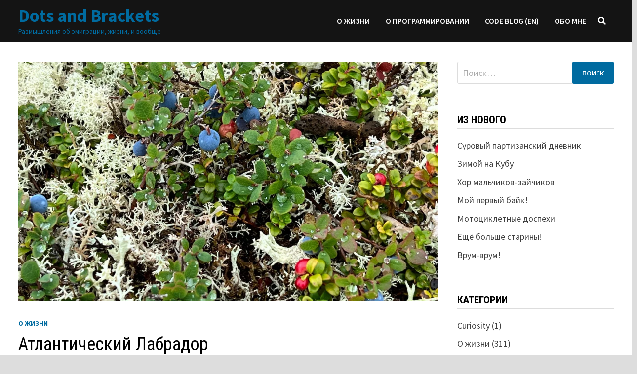

--- FILE ---
content_type: text/html; charset=UTF-8
request_url: https://dotsandbrackets.com/atlantic-labrador/
body_size: 29214
content:
<!doctype html>
<html lang="ru-RU">
<head>
	<meta charset="UTF-8">
	<meta name="viewport" content="width=device-width, initial-scale=1">
	<link rel="profile" href="https://gmpg.org/xfn/11">

	<meta name='robots' content='index, follow, max-image-preview:large, max-snippet:-1, max-video-preview:-1' />
	<style>img:is([sizes="auto" i], [sizes^="auto," i]) { contain-intrinsic-size: 3000px 1500px }</style>
	
	<!-- This site is optimized with the Yoast SEO plugin v26.7 - https://yoast.com/wordpress/plugins/seo/ -->
	<title>Атлантический Лабрадор - Dots and Brackets</title>
	<meta name="description" content="Квест на Лабрадорский паром начался в пять утра. Порт открывался в шесть, и даже с таким экстремальным подъёмом я был двенадцатым в очереди" />
	<link rel="canonical" href="https://dotsandbrackets.com/atlantic-labrador/" />
	<meta property="og:locale" content="ru_RU" />
	<meta property="og:type" content="article" />
	<meta property="og:title" content="Атлантический Лабрадор - Dots and Brackets" />
	<meta property="og:description" content="Квест на Лабрадорский паром начался в пять утра. Порт открывался в шесть, и даже с таким экстремальным подъёмом я был двенадцатым в очереди" />
	<meta property="og:url" content="https://dotsandbrackets.com/atlantic-labrador/" />
	<meta property="og:site_name" content="Dots and Brackets" />
	<meta property="article:publisher" content="https://www.facebook.com/pasha.klimenkov" />
	<meta property="article:published_time" content="2022-10-23T21:29:00+00:00" />
	<meta property="article:modified_time" content="2022-10-23T21:29:02+00:00" />
	<meta property="og:image" content="https://dotsandbrackets.com/wp-content/uploads/2022/10/17.6-berries.jpeg" />
	<meta property="og:image:width" content="1700" />
	<meta property="og:image:height" content="1275" />
	<meta property="og:image:type" content="image/jpeg" />
	<meta name="author" content="Pavel" />
	<meta name="twitter:card" content="summary_large_image" />
	<meta name="twitter:creator" content="@PashaKlimenkov" />
	<meta name="twitter:site" content="@PashaKlimenkov" />
	<meta name="twitter:label1" content="Написано автором" />
	<meta name="twitter:data1" content="Pavel" />
	<meta name="twitter:label2" content="Примерное время для чтения" />
	<meta name="twitter:data2" content="18 минут" />
	<script type="application/ld+json" class="yoast-schema-graph">{"@context":"https://schema.org","@graph":[{"@type":"Article","@id":"https://dotsandbrackets.com/atlantic-labrador/#article","isPartOf":{"@id":"https://dotsandbrackets.com/atlantic-labrador/"},"author":{"name":"Pavel","@id":"https://dotsandbrackets.com/#/schema/person/9527bf047c73c86a0e4b8e39e34e2735"},"headline":"Атлантический Лабрадор","datePublished":"2022-10-23T21:29:00+00:00","dateModified":"2022-10-23T21:29:02+00:00","mainEntityOfPage":{"@id":"https://dotsandbrackets.com/atlantic-labrador/"},"wordCount":1637,"commentCount":0,"image":{"@id":"https://dotsandbrackets.com/atlantic-labrador/#primaryimage"},"thumbnailUrl":"https://i0.wp.com/dotsandbrackets.com/wp-content/uploads/2022/10/17.6-berries.jpeg?fit=1700%2C1275&ssl=1","articleSection":["О жизни"],"inLanguage":"ru-RU","potentialAction":[{"@type":"CommentAction","name":"Comment","target":["https://dotsandbrackets.com/atlantic-labrador/#respond"]}]},{"@type":"WebPage","@id":"https://dotsandbrackets.com/atlantic-labrador/","url":"https://dotsandbrackets.com/atlantic-labrador/","name":"Атлантический Лабрадор - Dots and Brackets","isPartOf":{"@id":"https://dotsandbrackets.com/#website"},"primaryImageOfPage":{"@id":"https://dotsandbrackets.com/atlantic-labrador/#primaryimage"},"image":{"@id":"https://dotsandbrackets.com/atlantic-labrador/#primaryimage"},"thumbnailUrl":"https://i0.wp.com/dotsandbrackets.com/wp-content/uploads/2022/10/17.6-berries.jpeg?fit=1700%2C1275&ssl=1","datePublished":"2022-10-23T21:29:00+00:00","dateModified":"2022-10-23T21:29:02+00:00","author":{"@id":"https://dotsandbrackets.com/#/schema/person/9527bf047c73c86a0e4b8e39e34e2735"},"description":"Квест на Лабрадорский паром начался в пять утра. Порт открывался в шесть, и даже с таким экстремальным подъёмом я был двенадцатым в очереди","breadcrumb":{"@id":"https://dotsandbrackets.com/atlantic-labrador/#breadcrumb"},"inLanguage":"ru-RU","potentialAction":[{"@type":"ReadAction","target":["https://dotsandbrackets.com/atlantic-labrador/"]}]},{"@type":"ImageObject","inLanguage":"ru-RU","@id":"https://dotsandbrackets.com/atlantic-labrador/#primaryimage","url":"https://i0.wp.com/dotsandbrackets.com/wp-content/uploads/2022/10/17.6-berries.jpeg?fit=1700%2C1275&ssl=1","contentUrl":"https://i0.wp.com/dotsandbrackets.com/wp-content/uploads/2022/10/17.6-berries.jpeg?fit=1700%2C1275&ssl=1","width":1700,"height":1275},{"@type":"BreadcrumbList","@id":"https://dotsandbrackets.com/atlantic-labrador/#breadcrumb","itemListElement":[{"@type":"ListItem","position":1,"name":"Home","item":"https://dotsandbrackets.com/"},{"@type":"ListItem","position":2,"name":"Атлантический Лабрадор"}]},{"@type":"WebSite","@id":"https://dotsandbrackets.com/#website","url":"https://dotsandbrackets.com/","name":"Dots and Brackets","description":"Размышления об эмиграции, жизни, и вообще","potentialAction":[{"@type":"SearchAction","target":{"@type":"EntryPoint","urlTemplate":"https://dotsandbrackets.com/?s={search_term_string}"},"query-input":{"@type":"PropertyValueSpecification","valueRequired":true,"valueName":"search_term_string"}}],"inLanguage":"ru-RU"},{"@type":"Person","@id":"https://dotsandbrackets.com/#/schema/person/9527bf047c73c86a0e4b8e39e34e2735","name":"Pavel","image":{"@type":"ImageObject","inLanguage":"ru-RU","@id":"https://dotsandbrackets.com/#/schema/person/image/","url":"https://secure.gravatar.com/avatar/f63910adebf8c3b9990acb1a15b490ae0c73d97c2282cd4d7acbd2f527a885e2?s=96&d=mm&r=g","contentUrl":"https://secure.gravatar.com/avatar/f63910adebf8c3b9990acb1a15b490ae0c73d97c2282cd4d7acbd2f527a885e2?s=96&d=mm&r=g","caption":"Pavel"},"url":"https://dotsandbrackets.com/author/pav/"}]}</script>
	<!-- / Yoast SEO plugin. -->


<link rel='dns-prefetch' href='//stats.wp.com' />
<link rel='dns-prefetch' href='//fonts.googleapis.com' />
<link rel='preconnect' href='//i0.wp.com' />
<link rel='preconnect' href='//c0.wp.com' />
<link rel="alternate" type="application/rss+xml" title="Dots and Brackets &raquo; Лента" href="https://dotsandbrackets.com/feed/" />
<link rel="alternate" type="application/rss+xml" title="Dots and Brackets &raquo; Лента комментариев" href="https://dotsandbrackets.com/comments/feed/" />
<link rel="alternate" type="application/rss+xml" title="Dots and Brackets &raquo; Лента комментариев к &laquo;Атлантический Лабрадор&raquo;" href="https://dotsandbrackets.com/atlantic-labrador/feed/" />
<script type="text/javascript">
/* <![CDATA[ */
window._wpemojiSettings = {"baseUrl":"https:\/\/s.w.org\/images\/core\/emoji\/16.0.1\/72x72\/","ext":".png","svgUrl":"https:\/\/s.w.org\/images\/core\/emoji\/16.0.1\/svg\/","svgExt":".svg","source":{"concatemoji":"https:\/\/dotsandbrackets.com\/wp-includes\/js\/wp-emoji-release.min.js?ver=6.8.3"}};
/*! This file is auto-generated */
!function(s,n){var o,i,e;function c(e){try{var t={supportTests:e,timestamp:(new Date).valueOf()};sessionStorage.setItem(o,JSON.stringify(t))}catch(e){}}function p(e,t,n){e.clearRect(0,0,e.canvas.width,e.canvas.height),e.fillText(t,0,0);var t=new Uint32Array(e.getImageData(0,0,e.canvas.width,e.canvas.height).data),a=(e.clearRect(0,0,e.canvas.width,e.canvas.height),e.fillText(n,0,0),new Uint32Array(e.getImageData(0,0,e.canvas.width,e.canvas.height).data));return t.every(function(e,t){return e===a[t]})}function u(e,t){e.clearRect(0,0,e.canvas.width,e.canvas.height),e.fillText(t,0,0);for(var n=e.getImageData(16,16,1,1),a=0;a<n.data.length;a++)if(0!==n.data[a])return!1;return!0}function f(e,t,n,a){switch(t){case"flag":return n(e,"\ud83c\udff3\ufe0f\u200d\u26a7\ufe0f","\ud83c\udff3\ufe0f\u200b\u26a7\ufe0f")?!1:!n(e,"\ud83c\udde8\ud83c\uddf6","\ud83c\udde8\u200b\ud83c\uddf6")&&!n(e,"\ud83c\udff4\udb40\udc67\udb40\udc62\udb40\udc65\udb40\udc6e\udb40\udc67\udb40\udc7f","\ud83c\udff4\u200b\udb40\udc67\u200b\udb40\udc62\u200b\udb40\udc65\u200b\udb40\udc6e\u200b\udb40\udc67\u200b\udb40\udc7f");case"emoji":return!a(e,"\ud83e\udedf")}return!1}function g(e,t,n,a){var r="undefined"!=typeof WorkerGlobalScope&&self instanceof WorkerGlobalScope?new OffscreenCanvas(300,150):s.createElement("canvas"),o=r.getContext("2d",{willReadFrequently:!0}),i=(o.textBaseline="top",o.font="600 32px Arial",{});return e.forEach(function(e){i[e]=t(o,e,n,a)}),i}function t(e){var t=s.createElement("script");t.src=e,t.defer=!0,s.head.appendChild(t)}"undefined"!=typeof Promise&&(o="wpEmojiSettingsSupports",i=["flag","emoji"],n.supports={everything:!0,everythingExceptFlag:!0},e=new Promise(function(e){s.addEventListener("DOMContentLoaded",e,{once:!0})}),new Promise(function(t){var n=function(){try{var e=JSON.parse(sessionStorage.getItem(o));if("object"==typeof e&&"number"==typeof e.timestamp&&(new Date).valueOf()<e.timestamp+604800&&"object"==typeof e.supportTests)return e.supportTests}catch(e){}return null}();if(!n){if("undefined"!=typeof Worker&&"undefined"!=typeof OffscreenCanvas&&"undefined"!=typeof URL&&URL.createObjectURL&&"undefined"!=typeof Blob)try{var e="postMessage("+g.toString()+"("+[JSON.stringify(i),f.toString(),p.toString(),u.toString()].join(",")+"));",a=new Blob([e],{type:"text/javascript"}),r=new Worker(URL.createObjectURL(a),{name:"wpTestEmojiSupports"});return void(r.onmessage=function(e){c(n=e.data),r.terminate(),t(n)})}catch(e){}c(n=g(i,f,p,u))}t(n)}).then(function(e){for(var t in e)n.supports[t]=e[t],n.supports.everything=n.supports.everything&&n.supports[t],"flag"!==t&&(n.supports.everythingExceptFlag=n.supports.everythingExceptFlag&&n.supports[t]);n.supports.everythingExceptFlag=n.supports.everythingExceptFlag&&!n.supports.flag,n.DOMReady=!1,n.readyCallback=function(){n.DOMReady=!0}}).then(function(){return e}).then(function(){var e;n.supports.everything||(n.readyCallback(),(e=n.source||{}).concatemoji?t(e.concatemoji):e.wpemoji&&e.twemoji&&(t(e.twemoji),t(e.wpemoji)))}))}((window,document),window._wpemojiSettings);
/* ]]> */
</script>
<link rel='stylesheet' id='crayon-css' href='https://dotsandbrackets.com/wp-content/plugins/crayon-syntax-highlighter/css/min/crayon.min.css?ver=_2.7.2_beta' type='text/css' media='all' />
<style id='wp-emoji-styles-inline-css' type='text/css'>

	img.wp-smiley, img.emoji {
		display: inline !important;
		border: none !important;
		box-shadow: none !important;
		height: 1em !important;
		width: 1em !important;
		margin: 0 0.07em !important;
		vertical-align: -0.1em !important;
		background: none !important;
		padding: 0 !important;
	}
</style>
<link rel='stylesheet' id='wp-block-library-css' href='https://c0.wp.com/c/6.8.3/wp-includes/css/dist/block-library/style.min.css' type='text/css' media='all' />
<style id='wp-block-library-theme-inline-css' type='text/css'>
.wp-block-audio :where(figcaption){color:#555;font-size:13px;text-align:center}.is-dark-theme .wp-block-audio :where(figcaption){color:#ffffffa6}.wp-block-audio{margin:0 0 1em}.wp-block-code{border:1px solid #ccc;border-radius:4px;font-family:Menlo,Consolas,monaco,monospace;padding:.8em 1em}.wp-block-embed :where(figcaption){color:#555;font-size:13px;text-align:center}.is-dark-theme .wp-block-embed :where(figcaption){color:#ffffffa6}.wp-block-embed{margin:0 0 1em}.blocks-gallery-caption{color:#555;font-size:13px;text-align:center}.is-dark-theme .blocks-gallery-caption{color:#ffffffa6}:root :where(.wp-block-image figcaption){color:#555;font-size:13px;text-align:center}.is-dark-theme :root :where(.wp-block-image figcaption){color:#ffffffa6}.wp-block-image{margin:0 0 1em}.wp-block-pullquote{border-bottom:4px solid;border-top:4px solid;color:currentColor;margin-bottom:1.75em}.wp-block-pullquote cite,.wp-block-pullquote footer,.wp-block-pullquote__citation{color:currentColor;font-size:.8125em;font-style:normal;text-transform:uppercase}.wp-block-quote{border-left:.25em solid;margin:0 0 1.75em;padding-left:1em}.wp-block-quote cite,.wp-block-quote footer{color:currentColor;font-size:.8125em;font-style:normal;position:relative}.wp-block-quote:where(.has-text-align-right){border-left:none;border-right:.25em solid;padding-left:0;padding-right:1em}.wp-block-quote:where(.has-text-align-center){border:none;padding-left:0}.wp-block-quote.is-large,.wp-block-quote.is-style-large,.wp-block-quote:where(.is-style-plain){border:none}.wp-block-search .wp-block-search__label{font-weight:700}.wp-block-search__button{border:1px solid #ccc;padding:.375em .625em}:where(.wp-block-group.has-background){padding:1.25em 2.375em}.wp-block-separator.has-css-opacity{opacity:.4}.wp-block-separator{border:none;border-bottom:2px solid;margin-left:auto;margin-right:auto}.wp-block-separator.has-alpha-channel-opacity{opacity:1}.wp-block-separator:not(.is-style-wide):not(.is-style-dots){width:100px}.wp-block-separator.has-background:not(.is-style-dots){border-bottom:none;height:1px}.wp-block-separator.has-background:not(.is-style-wide):not(.is-style-dots){height:2px}.wp-block-table{margin:0 0 1em}.wp-block-table td,.wp-block-table th{word-break:normal}.wp-block-table :where(figcaption){color:#555;font-size:13px;text-align:center}.is-dark-theme .wp-block-table :where(figcaption){color:#ffffffa6}.wp-block-video :where(figcaption){color:#555;font-size:13px;text-align:center}.is-dark-theme .wp-block-video :where(figcaption){color:#ffffffa6}.wp-block-video{margin:0 0 1em}:root :where(.wp-block-template-part.has-background){margin-bottom:0;margin-top:0;padding:1.25em 2.375em}
</style>
<style id='classic-theme-styles-inline-css' type='text/css'>
/*! This file is auto-generated */
.wp-block-button__link{color:#fff;background-color:#32373c;border-radius:9999px;box-shadow:none;text-decoration:none;padding:calc(.667em + 2px) calc(1.333em + 2px);font-size:1.125em}.wp-block-file__button{background:#32373c;color:#fff;text-decoration:none}
</style>
<link rel='stylesheet' id='mediaelement-css' href='https://c0.wp.com/c/6.8.3/wp-includes/js/mediaelement/mediaelementplayer-legacy.min.css' type='text/css' media='all' />
<link rel='stylesheet' id='wp-mediaelement-css' href='https://c0.wp.com/c/6.8.3/wp-includes/js/mediaelement/wp-mediaelement.min.css' type='text/css' media='all' />
<style id='jetpack-sharing-buttons-style-inline-css' type='text/css'>
.jetpack-sharing-buttons__services-list{display:flex;flex-direction:row;flex-wrap:wrap;gap:0;list-style-type:none;margin:5px;padding:0}.jetpack-sharing-buttons__services-list.has-small-icon-size{font-size:12px}.jetpack-sharing-buttons__services-list.has-normal-icon-size{font-size:16px}.jetpack-sharing-buttons__services-list.has-large-icon-size{font-size:24px}.jetpack-sharing-buttons__services-list.has-huge-icon-size{font-size:36px}@media print{.jetpack-sharing-buttons__services-list{display:none!important}}.editor-styles-wrapper .wp-block-jetpack-sharing-buttons{gap:0;padding-inline-start:0}ul.jetpack-sharing-buttons__services-list.has-background{padding:1.25em 2.375em}
</style>
<style id='global-styles-inline-css' type='text/css'>
:root{--wp--preset--aspect-ratio--square: 1;--wp--preset--aspect-ratio--4-3: 4/3;--wp--preset--aspect-ratio--3-4: 3/4;--wp--preset--aspect-ratio--3-2: 3/2;--wp--preset--aspect-ratio--2-3: 2/3;--wp--preset--aspect-ratio--16-9: 16/9;--wp--preset--aspect-ratio--9-16: 9/16;--wp--preset--color--black: #000000;--wp--preset--color--cyan-bluish-gray: #abb8c3;--wp--preset--color--white: #ffffff;--wp--preset--color--pale-pink: #f78da7;--wp--preset--color--vivid-red: #cf2e2e;--wp--preset--color--luminous-vivid-orange: #ff6900;--wp--preset--color--luminous-vivid-amber: #fcb900;--wp--preset--color--light-green-cyan: #7bdcb5;--wp--preset--color--vivid-green-cyan: #00d084;--wp--preset--color--pale-cyan-blue: #8ed1fc;--wp--preset--color--vivid-cyan-blue: #0693e3;--wp--preset--color--vivid-purple: #9b51e0;--wp--preset--gradient--vivid-cyan-blue-to-vivid-purple: linear-gradient(135deg,rgba(6,147,227,1) 0%,rgb(155,81,224) 100%);--wp--preset--gradient--light-green-cyan-to-vivid-green-cyan: linear-gradient(135deg,rgb(122,220,180) 0%,rgb(0,208,130) 100%);--wp--preset--gradient--luminous-vivid-amber-to-luminous-vivid-orange: linear-gradient(135deg,rgba(252,185,0,1) 0%,rgba(255,105,0,1) 100%);--wp--preset--gradient--luminous-vivid-orange-to-vivid-red: linear-gradient(135deg,rgba(255,105,0,1) 0%,rgb(207,46,46) 100%);--wp--preset--gradient--very-light-gray-to-cyan-bluish-gray: linear-gradient(135deg,rgb(238,238,238) 0%,rgb(169,184,195) 100%);--wp--preset--gradient--cool-to-warm-spectrum: linear-gradient(135deg,rgb(74,234,220) 0%,rgb(151,120,209) 20%,rgb(207,42,186) 40%,rgb(238,44,130) 60%,rgb(251,105,98) 80%,rgb(254,248,76) 100%);--wp--preset--gradient--blush-light-purple: linear-gradient(135deg,rgb(255,206,236) 0%,rgb(152,150,240) 100%);--wp--preset--gradient--blush-bordeaux: linear-gradient(135deg,rgb(254,205,165) 0%,rgb(254,45,45) 50%,rgb(107,0,62) 100%);--wp--preset--gradient--luminous-dusk: linear-gradient(135deg,rgb(255,203,112) 0%,rgb(199,81,192) 50%,rgb(65,88,208) 100%);--wp--preset--gradient--pale-ocean: linear-gradient(135deg,rgb(255,245,203) 0%,rgb(182,227,212) 50%,rgb(51,167,181) 100%);--wp--preset--gradient--electric-grass: linear-gradient(135deg,rgb(202,248,128) 0%,rgb(113,206,126) 100%);--wp--preset--gradient--midnight: linear-gradient(135deg,rgb(2,3,129) 0%,rgb(40,116,252) 100%);--wp--preset--font-size--small: 13px;--wp--preset--font-size--medium: 20px;--wp--preset--font-size--large: 36px;--wp--preset--font-size--x-large: 42px;--wp--preset--spacing--20: 0.44rem;--wp--preset--spacing--30: 0.67rem;--wp--preset--spacing--40: 1rem;--wp--preset--spacing--50: 1.5rem;--wp--preset--spacing--60: 2.25rem;--wp--preset--spacing--70: 3.38rem;--wp--preset--spacing--80: 5.06rem;--wp--preset--shadow--natural: 6px 6px 9px rgba(0, 0, 0, 0.2);--wp--preset--shadow--deep: 12px 12px 50px rgba(0, 0, 0, 0.4);--wp--preset--shadow--sharp: 6px 6px 0px rgba(0, 0, 0, 0.2);--wp--preset--shadow--outlined: 6px 6px 0px -3px rgba(255, 255, 255, 1), 6px 6px rgba(0, 0, 0, 1);--wp--preset--shadow--crisp: 6px 6px 0px rgba(0, 0, 0, 1);}:where(.is-layout-flex){gap: 0.5em;}:where(.is-layout-grid){gap: 0.5em;}body .is-layout-flex{display: flex;}.is-layout-flex{flex-wrap: wrap;align-items: center;}.is-layout-flex > :is(*, div){margin: 0;}body .is-layout-grid{display: grid;}.is-layout-grid > :is(*, div){margin: 0;}:where(.wp-block-columns.is-layout-flex){gap: 2em;}:where(.wp-block-columns.is-layout-grid){gap: 2em;}:where(.wp-block-post-template.is-layout-flex){gap: 1.25em;}:where(.wp-block-post-template.is-layout-grid){gap: 1.25em;}.has-black-color{color: var(--wp--preset--color--black) !important;}.has-cyan-bluish-gray-color{color: var(--wp--preset--color--cyan-bluish-gray) !important;}.has-white-color{color: var(--wp--preset--color--white) !important;}.has-pale-pink-color{color: var(--wp--preset--color--pale-pink) !important;}.has-vivid-red-color{color: var(--wp--preset--color--vivid-red) !important;}.has-luminous-vivid-orange-color{color: var(--wp--preset--color--luminous-vivid-orange) !important;}.has-luminous-vivid-amber-color{color: var(--wp--preset--color--luminous-vivid-amber) !important;}.has-light-green-cyan-color{color: var(--wp--preset--color--light-green-cyan) !important;}.has-vivid-green-cyan-color{color: var(--wp--preset--color--vivid-green-cyan) !important;}.has-pale-cyan-blue-color{color: var(--wp--preset--color--pale-cyan-blue) !important;}.has-vivid-cyan-blue-color{color: var(--wp--preset--color--vivid-cyan-blue) !important;}.has-vivid-purple-color{color: var(--wp--preset--color--vivid-purple) !important;}.has-black-background-color{background-color: var(--wp--preset--color--black) !important;}.has-cyan-bluish-gray-background-color{background-color: var(--wp--preset--color--cyan-bluish-gray) !important;}.has-white-background-color{background-color: var(--wp--preset--color--white) !important;}.has-pale-pink-background-color{background-color: var(--wp--preset--color--pale-pink) !important;}.has-vivid-red-background-color{background-color: var(--wp--preset--color--vivid-red) !important;}.has-luminous-vivid-orange-background-color{background-color: var(--wp--preset--color--luminous-vivid-orange) !important;}.has-luminous-vivid-amber-background-color{background-color: var(--wp--preset--color--luminous-vivid-amber) !important;}.has-light-green-cyan-background-color{background-color: var(--wp--preset--color--light-green-cyan) !important;}.has-vivid-green-cyan-background-color{background-color: var(--wp--preset--color--vivid-green-cyan) !important;}.has-pale-cyan-blue-background-color{background-color: var(--wp--preset--color--pale-cyan-blue) !important;}.has-vivid-cyan-blue-background-color{background-color: var(--wp--preset--color--vivid-cyan-blue) !important;}.has-vivid-purple-background-color{background-color: var(--wp--preset--color--vivid-purple) !important;}.has-black-border-color{border-color: var(--wp--preset--color--black) !important;}.has-cyan-bluish-gray-border-color{border-color: var(--wp--preset--color--cyan-bluish-gray) !important;}.has-white-border-color{border-color: var(--wp--preset--color--white) !important;}.has-pale-pink-border-color{border-color: var(--wp--preset--color--pale-pink) !important;}.has-vivid-red-border-color{border-color: var(--wp--preset--color--vivid-red) !important;}.has-luminous-vivid-orange-border-color{border-color: var(--wp--preset--color--luminous-vivid-orange) !important;}.has-luminous-vivid-amber-border-color{border-color: var(--wp--preset--color--luminous-vivid-amber) !important;}.has-light-green-cyan-border-color{border-color: var(--wp--preset--color--light-green-cyan) !important;}.has-vivid-green-cyan-border-color{border-color: var(--wp--preset--color--vivid-green-cyan) !important;}.has-pale-cyan-blue-border-color{border-color: var(--wp--preset--color--pale-cyan-blue) !important;}.has-vivid-cyan-blue-border-color{border-color: var(--wp--preset--color--vivid-cyan-blue) !important;}.has-vivid-purple-border-color{border-color: var(--wp--preset--color--vivid-purple) !important;}.has-vivid-cyan-blue-to-vivid-purple-gradient-background{background: var(--wp--preset--gradient--vivid-cyan-blue-to-vivid-purple) !important;}.has-light-green-cyan-to-vivid-green-cyan-gradient-background{background: var(--wp--preset--gradient--light-green-cyan-to-vivid-green-cyan) !important;}.has-luminous-vivid-amber-to-luminous-vivid-orange-gradient-background{background: var(--wp--preset--gradient--luminous-vivid-amber-to-luminous-vivid-orange) !important;}.has-luminous-vivid-orange-to-vivid-red-gradient-background{background: var(--wp--preset--gradient--luminous-vivid-orange-to-vivid-red) !important;}.has-very-light-gray-to-cyan-bluish-gray-gradient-background{background: var(--wp--preset--gradient--very-light-gray-to-cyan-bluish-gray) !important;}.has-cool-to-warm-spectrum-gradient-background{background: var(--wp--preset--gradient--cool-to-warm-spectrum) !important;}.has-blush-light-purple-gradient-background{background: var(--wp--preset--gradient--blush-light-purple) !important;}.has-blush-bordeaux-gradient-background{background: var(--wp--preset--gradient--blush-bordeaux) !important;}.has-luminous-dusk-gradient-background{background: var(--wp--preset--gradient--luminous-dusk) !important;}.has-pale-ocean-gradient-background{background: var(--wp--preset--gradient--pale-ocean) !important;}.has-electric-grass-gradient-background{background: var(--wp--preset--gradient--electric-grass) !important;}.has-midnight-gradient-background{background: var(--wp--preset--gradient--midnight) !important;}.has-small-font-size{font-size: var(--wp--preset--font-size--small) !important;}.has-medium-font-size{font-size: var(--wp--preset--font-size--medium) !important;}.has-large-font-size{font-size: var(--wp--preset--font-size--large) !important;}.has-x-large-font-size{font-size: var(--wp--preset--font-size--x-large) !important;}
:where(.wp-block-post-template.is-layout-flex){gap: 1.25em;}:where(.wp-block-post-template.is-layout-grid){gap: 1.25em;}
:where(.wp-block-columns.is-layout-flex){gap: 2em;}:where(.wp-block-columns.is-layout-grid){gap: 2em;}
:root :where(.wp-block-pullquote){font-size: 1.5em;line-height: 1.6;}
</style>
<link rel='stylesheet' id='font-awesome-css' href='https://dotsandbrackets.com/wp-content/themes/bam/assets/fonts/css/all.min.css?ver=5.15.4' type='text/css' media='all' />
<link rel='stylesheet' id='bam-style-css' href='https://dotsandbrackets.com/wp-content/themes/bam/style.css?ver=1.3.4' type='text/css' media='all' />
<link rel='stylesheet' id='bam-google-fonts-css' href='https://fonts.googleapis.com/css?family=Source+Sans+Pro%3A100%2C200%2C300%2C400%2C500%2C600%2C700%2C800%2C900%2C100i%2C200i%2C300i%2C400i%2C500i%2C600i%2C700i%2C800i%2C900i|Roboto+Condensed%3A100%2C200%2C300%2C400%2C500%2C600%2C700%2C800%2C900%2C100i%2C200i%2C300i%2C400i%2C500i%2C600i%2C700i%2C800i%2C900i%26subset%3Dlatin' type='text/css' media='all' />
<link rel='stylesheet' id='sharedaddy-css' href='https://c0.wp.com/p/jetpack/15.4/modules/sharedaddy/sharing.css' type='text/css' media='all' />
<link rel='stylesheet' id='social-logos-css' href='https://c0.wp.com/p/jetpack/15.4/_inc/social-logos/social-logos.min.css' type='text/css' media='all' />
<script type="text/javascript" src="https://c0.wp.com/c/6.8.3/wp-includes/js/jquery/jquery.min.js" id="jquery-core-js"></script>
<script type="text/javascript" src="https://c0.wp.com/c/6.8.3/wp-includes/js/jquery/jquery-migrate.min.js" id="jquery-migrate-js"></script>
<script type="text/javascript" id="crayon_js-js-extra">
/* <![CDATA[ */
var CrayonSyntaxSettings = {"version":"_2.7.2_beta","is_admin":"0","ajaxurl":"https:\/\/dotsandbrackets.com\/wp-admin\/admin-ajax.php","prefix":"crayon-","setting":"crayon-setting","selected":"crayon-setting-selected","changed":"crayon-setting-changed","special":"crayon-setting-special","orig_value":"data-orig-value","debug":""};
var CrayonSyntaxStrings = {"copy":"Press %s to Copy, %s to Paste","minimize":"Click To Expand Code"};
/* ]]> */
</script>
<script type="text/javascript" src="https://dotsandbrackets.com/wp-content/plugins/crayon-syntax-highlighter/js/min/crayon.min.js?ver=_2.7.2_beta" id="crayon_js-js"></script>
<link rel="https://api.w.org/" href="https://dotsandbrackets.com/wp-json/" /><link rel="alternate" title="JSON" type="application/json" href="https://dotsandbrackets.com/wp-json/wp/v2/posts/5248" /><link rel="EditURI" type="application/rsd+xml" title="RSD" href="https://dotsandbrackets.com/xmlrpc.php?rsd" />
<meta name="generator" content="WordPress 6.8.3" />
<link rel='shortlink' href='https://dotsandbrackets.com/?p=5248' />
<link rel="alternate" title="oEmbed (JSON)" type="application/json+oembed" href="https://dotsandbrackets.com/wp-json/oembed/1.0/embed?url=https%3A%2F%2Fdotsandbrackets.com%2Fatlantic-labrador%2F" />
<link rel="alternate" title="oEmbed (XML)" type="text/xml+oembed" href="https://dotsandbrackets.com/wp-json/oembed/1.0/embed?url=https%3A%2F%2Fdotsandbrackets.com%2Fatlantic-labrador%2F&#038;format=xml" />
	<style>img#wpstats{display:none}</style>
		<link rel="pingback" href="https://dotsandbrackets.com/xmlrpc.php">		<style type="text/css">
				</style>
				<style type="text/css" id="wp-custom-css">
			#wp-calendar A {
    color: #006ba0;
    font-weight: bold;
}		</style>
		
		<style type="text/css" id="theme-custom-css">
			/* Color CSS */
                
                    blockquote {
                        border-left: 4px solid #006ba0;
                    }

                    button,
                    input[type="button"],
                    input[type="reset"],
                    input[type="submit"] {
                        background: #006ba0;
                    }

                    .wp-block-search .wp-block-search__button {
                        background: #006ba0;
                    }

                    .bam-readmore {
                        background: #006ba0;
                    }

                    .site-title a, .site-description {
                        color: #006ba0;
                    }

                    .site-header.default-style .main-navigation ul li a:hover {
                        color: #006ba0;
                    }

                    .site-header.default-style .main-navigation ul ul li a:hover {
                        background: #006ba0;
                    }

                    .site-header.default-style .main-navigation .current_page_item > a,
                    .site-header.default-style .main-navigation .current-menu-item > a,
                    .site-header.default-style .main-navigation .current_page_ancestor > a,
                    .site-header.default-style .main-navigation .current-menu-ancestor > a {
                        color: #006ba0;
                    }

                    .site-header.horizontal-style .main-navigation ul li a:hover {
                        color: #006ba0;
                    }

                    .site-header.horizontal-style .main-navigation ul ul li a:hover {
                        background: #006ba0;
                    }

                    .site-header.horizontal-style .main-navigation .current_page_item > a,
                    .site-header.horizontal-style .main-navigation .current-menu-item > a,
                    .site-header.horizontal-style .main-navigation .current_page_ancestor > a,
                    .site-header.horizontal-style .main-navigation .current-menu-ancestor > a {
                        color: #006ba0;
                    }

                    .posts-navigation .nav-previous a:hover,
                    .posts-navigation .nav-next a:hover {
                        color: #006ba0;
                    }

                    .post-navigation .nav-previous .post-title:hover,
                    .post-navigation .nav-next .post-title:hover {
                        color: #006ba0;
                    }

                    .pagination .page-numbers.current {
                        background: #006ba0;
                        border: 1px solid #006ba0;
                        color: #ffffff;
                    }
                      
                    .pagination a.page-numbers:hover {
                        background: #006ba0;
                        border: 1px solid #006ba0;
                    }

                    .widget a:hover,
                    .widget ul li a:hover {
                        color: #006ba0;
                    }

                    li.bm-tab.th-ui-state-active a {
                        border-bottom: 1px solid #006ba0;
                    }

                    .footer-widget-area .widget a:hover {
                        color: #006ba0;
                    }

                    .bms-title a:hover {
                        color: #006ba0;
                    }

                    .bam-entry .entry-title a:hover {
                        color: #006ba0;
                    }

                    .related-post-meta a:hover,
                    .entry-meta a:hover {
                        color: #006ba0;
                    }

                    .related-post-meta .byline a:hover,
                    .entry-meta .byline a:hover {
                        color: #006ba0;
                    }

                    .cat-links a {
                        color: #006ba0;
                    }

                    .tags-links a:hover {
                        background: #006ba0;
                    }

                    .related-post-title a:hover {
                        color: #006ba0;
                    }

                    .author-posts-link:hover {
                        color: #006ba0;
                    }

                    .comment-author a {
                        color: #006ba0;
                    }

                    .comment-metadata a:hover,
                    .comment-metadata a:focus,
                    .pingback .comment-edit-link:hover,
                    .pingback .comment-edit-link:focus {
                        color: #006ba0;
                    }

                    .comment-reply-link:hover,
                    .comment-reply-link:focus {
                        background: #006ba0;
                    }

                    .comment-notes a:hover,
                    .comment-awaiting-moderation a:hover,
                    .logged-in-as a:hover,
                    .form-allowed-tags a:hover {
                        color: #006ba0;
                    }

                    .required {
                        color: #006ba0;
                    }

                    .comment-reply-title small a:before {
                        color: #006ba0;
                    }

                    .wp-block-quote {
                        border-left: 4px solid #006ba0;
                    }

                    .wp-block-quote[style*="text-align:right"], .wp-block-quote[style*="text-align: right"] {
                        border-right: 4px solid #006ba0;
                    }

                    .site-info a:hover {
                        color: #006ba0;
                    }

                    #bam-tags a, .widget_tag_cloud .tagcloud a {
                        background: #006ba0;
                    }

                
                    .site-title a, .site-description,
                    .site-header.horizontal-style .site-description {
                        color: #006ba0;
                    }
                
                    .page-content a:hover,
                    .entry-content a:hover {
                        color: #00aeef;
                    }
                
                    body.boxed-layout.custom-background,
                    body.boxed-layout {
                        background-color: #dddddd;
                    }
                
                    body.boxed-layout.custom-background.separate-containers,
                    body.boxed-layout.separate-containers {
                        background-color: #dddddd;
                    }
                
                    body.wide-layout.custom-background.separate-containers,
                    body.wide-layout.separate-containers {
                        background-color: #eeeeee;
                    }
                /* Header CSS */
                        .site-header.horizontal-style .main-navigation ul ul li a:hover {
                            color: #ffffff;
                        }
                    
                        .site-header.horizontal-style #site-header-inner-wrap {
                            padding-top: 10px;
                        }
                    
                        .site-header.horizontal-style #site-header-inner-wrap {
                            padding-bottom: 10px;
                        }		</style>

	</head>

<body class="wp-singular post-template-default single single-post postid-5248 single-format-standard wp-embed-responsive wp-theme-bam boxed-layout right-sidebar one-container">



<div id="page" class="site">
	<a class="skip-link screen-reader-text" href="#content">Перейти к содержимому</a>

	
	


<header id="masthead" class="site-header horizontal-style">

    
    


<div id="site-header-inner-wrap">
    <div id="site-header-inner" class="clearfix container">
        <div class="site-branding">
    <div class="site-branding-inner">

        
        <div class="site-branding-text">
                            <p class="site-title"><a href="https://dotsandbrackets.com/" rel="home">Dots and Brackets</a></p>
                                <p class="site-description">Размышления об эмиграции, жизни, и вообще</p>
                    </div><!-- .site-branding-text -->

    </div><!-- .site-branding-inner -->
</div><!-- .site-branding -->        
<nav id="site-navigation" class="main-navigation">

    <div id="site-navigation-inner" class="align-left show-search">
        
        <div class="menu-pages-container"><ul id="primary-menu" class="menu"><li id="menu-item-1248" class="menu-item menu-item-type-taxonomy menu-item-object-category current-post-ancestor current-menu-parent current-post-parent menu-item-1248"><a href="https://dotsandbrackets.com/category/life/">О жизни</a></li>
<li id="menu-item-1249" class="menu-item menu-item-type-taxonomy menu-item-object-category menu-item-1249"><a href="https://dotsandbrackets.com/category/development/">О программировании</a></li>
<li id="menu-item-1199" class="menu-item menu-item-type-custom menu-item-object-custom menu-item-1199"><a href="https://codeblog.dotsandbrackets.com/" title="Мой англоязычный блог исключительно о программировании">Code blog (EN)</a></li>
<li id="menu-item-10" class="menu-item menu-item-type-post_type menu-item-object-page menu-item-10"><a href="https://dotsandbrackets.com/about-me/">Обо мне</a></li>
</ul></div><div class="bam-search-button-icon">
    <i class="fas fa-search" aria-hidden="true"></i>
</div>
<div class="bam-search-box-container">
    <div class="bam-search-box">
        <form role="search" method="get" class="search-form" action="https://dotsandbrackets.com/">
				<label>
					<span class="screen-reader-text">Найти:</span>
					<input type="search" class="search-field" placeholder="Поиск&hellip;" value="" name="s" />
				</label>
				<input type="submit" class="search-submit" value="Поиск" />
			</form>    </div><!-- th-search-box -->
</div><!-- .th-search-box-container -->

        <button class="menu-toggle" aria-controls="primary-menu" aria-expanded="false" data-toggle-target=".mobile-navigation"><i class="fas fa-bars"></i>Меню</button>
        
    </div><!-- .container -->
    
</nav><!-- #site-navigation -->    </div>
</div>

<div class="mobile-dropdown">
    <nav class="mobile-navigation">
        <div class="menu-pages-container"><ul id="primary-menu-mobile" class="menu"><li class="menu-item menu-item-type-taxonomy menu-item-object-category current-post-ancestor current-menu-parent current-post-parent menu-item-1248"><a href="https://dotsandbrackets.com/category/life/">О жизни</a></li>
<li class="menu-item menu-item-type-taxonomy menu-item-object-category menu-item-1249"><a href="https://dotsandbrackets.com/category/development/">О программировании</a></li>
<li class="menu-item menu-item-type-custom menu-item-object-custom menu-item-1199"><a href="https://codeblog.dotsandbrackets.com/" title="Мой англоязычный блог исключительно о программировании">Code blog (EN)</a></li>
<li class="menu-item menu-item-type-post_type menu-item-object-page menu-item-10"><a href="https://dotsandbrackets.com/about-me/">Обо мне</a></li>
</ul></div>    </nav>
</div>


    
         
</header><!-- #masthead -->


	
	<div id="content" class="site-content">
		<div class="container">

	
	<div id="primary" class="content-area">

		
		<main id="main" class="site-main">

			
			
<article id="post-5248" class="bam-single-post post-5248 post type-post status-publish format-standard has-post-thumbnail hentry category-life">

					<div class="post-thumbnail">
					<img width="1400" height="800" src="https://i0.wp.com/dotsandbrackets.com/wp-content/uploads/2022/10/17.6-berries.jpeg?resize=1400%2C800&amp;ssl=1" class="attachment-bam-large size-bam-large wp-post-image" alt="" decoding="async" fetchpriority="high" />				</div><!-- .post-thumbnail -->
			
		
	<div class="category-list">
		<span class="cat-links"><a href="https://dotsandbrackets.com/category/life/" rel="category tag">О жизни</a></span>	</div><!-- .category-list -->

	<header class="entry-header">
		<h1 class="entry-title">Атлантический Лабрадор</h1>			<div class="entry-meta">
				<span class="byline"> <img class="author-photo" alt="Pavel" src="https://secure.gravatar.com/avatar/f63910adebf8c3b9990acb1a15b490ae0c73d97c2282cd4d7acbd2f527a885e2?s=96&#038;d=mm&#038;r=g" />Автор: <span class="author vcard"><a class="url fn n" href="https://dotsandbrackets.com/author/pav/">Pavel</a></span></span><span class="posted-on"><i class="far fa-clock"></i><a href="https://dotsandbrackets.com/atlantic-labrador/" rel="bookmark"><time class="entry-date published sm-hu" datetime="2022-10-23T17:29:00-04:00">23 октября, 2022</time><time class="updated" datetime="2022-10-23T17:29:02-04:00">23 октября, 2022</time></a></span>			</div><!-- .entry-meta -->
			</header><!-- .entry-header -->

	
	
	
	<div class="entry-content">
		
<p>Квест на Лабрадорский паром начался в пять утра. Порт открывался в шесть, и даже с таким экстремальным подъёмом я был двенадцатым в очереди. И, что самое обидное, даже такое небольшое число как двенадцать совсем не гарантирует посадки на борт. Когда передо мной вызывали номер 11й, я всё ещё боялся, что за ним калитка и закроется.</p>



<p>Но нет. Не закрылась. Распрощавшись с тридцатью пятью долларами, в семь утра я вычекинился из мотеля и поехал грузиться на борт.</p>



<figure class="wp-block-image size-large"><a href="https://i0.wp.com/dotsandbrackets.com/wp-content/uploads/2022/10/00.0-la-ferry.jpeg?ssl=1"><img data-recalc-dims="1" decoding="async" width="1024" height="768" src="https://i0.wp.com/dotsandbrackets.com/wp-content/uploads/2022/10/00.0-la-ferry.jpeg?resize=1024%2C768&#038;ssl=1" alt="" class="wp-image-5263" srcset="https://i0.wp.com/dotsandbrackets.com/wp-content/uploads/2022/10/00.0-la-ferry.jpeg?resize=1024%2C768&amp;ssl=1 1024w, https://i0.wp.com/dotsandbrackets.com/wp-content/uploads/2022/10/00.0-la-ferry.jpeg?resize=300%2C225&amp;ssl=1 300w, https://i0.wp.com/dotsandbrackets.com/wp-content/uploads/2022/10/00.0-la-ferry.jpeg?resize=768%2C576&amp;ssl=1 768w, https://i0.wp.com/dotsandbrackets.com/wp-content/uploads/2022/10/00.0-la-ferry.jpeg?resize=1536%2C1152&amp;ssl=1 1536w, https://i0.wp.com/dotsandbrackets.com/wp-content/uploads/2022/10/00.0-la-ferry.jpeg?w=1800&amp;ssl=1 1800w" sizes="(max-width: 1024px) 100vw, 1024px" /></a><figcaption>Вид из окна на кораблик до лабрадора.</figcaption></figure>



<p>Блин, какое это облегчение, знать, что самая стрёмная неопределённость поездки осталась позади. Не придётся мне, поджав хвост, окольными путями возвращаться домой. Я плыву на самый настоящий Лабрадор!</p>



<figure class="wp-block-image size-large"><a href="https://i0.wp.com/dotsandbrackets.com/wp-content/uploads/2022/10/00.3-ferry-boarding.jpg?ssl=1"><img data-recalc-dims="1" decoding="async" width="1024" height="536" src="https://i0.wp.com/dotsandbrackets.com/wp-content/uploads/2022/10/00.3-ferry-boarding.jpg?resize=1024%2C536&#038;ssl=1" alt="" class="wp-image-5251" srcset="https://i0.wp.com/dotsandbrackets.com/wp-content/uploads/2022/10/00.3-ferry-boarding.jpg?resize=1024%2C536&amp;ssl=1 1024w, https://i0.wp.com/dotsandbrackets.com/wp-content/uploads/2022/10/00.3-ferry-boarding.jpg?resize=300%2C157&amp;ssl=1 300w, https://i0.wp.com/dotsandbrackets.com/wp-content/uploads/2022/10/00.3-ferry-boarding.jpg?resize=768%2C402&amp;ssl=1 768w, https://i0.wp.com/dotsandbrackets.com/wp-content/uploads/2022/10/00.3-ferry-boarding.jpg?resize=1536%2C804&amp;ssl=1 1536w, https://i0.wp.com/dotsandbrackets.com/wp-content/uploads/2022/10/00.3-ferry-boarding.jpg?w=1800&amp;ssl=1 1800w" sizes="(max-width: 1024px) 100vw, 1024px" /></a><figcaption>Очередь на погрузку на паром</figcaption></figure>



<p>Мы весьма быстро загрузились. Всякие фуры и прочие грузовозы, видимо, заезжали ещё ночью, так что меньше чем через час кораблик убрал рампы и поплыл в бесконечность.</p>



<figure class="wp-block-image size-large"><a href="https://i0.wp.com/dotsandbrackets.com/wp-content/uploads/2022/10/00.5-ferry-boarding.jpeg?ssl=1"><img data-recalc-dims="1" loading="lazy" decoding="async" width="1024" height="503" src="https://i0.wp.com/dotsandbrackets.com/wp-content/uploads/2022/10/00.5-ferry-boarding.jpeg?resize=1024%2C503&#038;ssl=1" alt="" class="wp-image-5252" srcset="https://i0.wp.com/dotsandbrackets.com/wp-content/uploads/2022/10/00.5-ferry-boarding.jpeg?resize=1024%2C503&amp;ssl=1 1024w, https://i0.wp.com/dotsandbrackets.com/wp-content/uploads/2022/10/00.5-ferry-boarding.jpeg?resize=300%2C148&amp;ssl=1 300w, https://i0.wp.com/dotsandbrackets.com/wp-content/uploads/2022/10/00.5-ferry-boarding.jpeg?resize=768%2C378&amp;ssl=1 768w, https://i0.wp.com/dotsandbrackets.com/wp-content/uploads/2022/10/00.5-ferry-boarding.jpeg?resize=1536%2C755&amp;ssl=1 1536w, https://i0.wp.com/dotsandbrackets.com/wp-content/uploads/2022/10/00.5-ferry-boarding.jpeg?w=1800&amp;ssl=1 1800w" sizes="auto, (max-width: 1024px) 100vw, 1024px" /></a><figcaption>Вот теперь я точно поплыву</figcaption></figure>



<p>Вид с верхней палубы открывался прекрасный. Конечно, ко второй неделе поездки мне бы полагалось привыкнуть к такому, но нет. Плыть по большой воде, рассекая ушами морской ветер &#8212; каждый раз уникальное занятие.</p>



<figure class="wp-block-image size-large"><a href="https://i0.wp.com/dotsandbrackets.com/wp-content/uploads/2022/10/01-la-ferry-outside.jpeg?ssl=1"><img data-recalc-dims="1" loading="lazy" decoding="async" width="1024" height="768" src="https://i0.wp.com/dotsandbrackets.com/wp-content/uploads/2022/10/01-la-ferry-outside.jpeg?resize=1024%2C768&#038;ssl=1" alt="" class="wp-image-5264" srcset="https://i0.wp.com/dotsandbrackets.com/wp-content/uploads/2022/10/01-la-ferry-outside.jpeg?resize=1024%2C768&amp;ssl=1 1024w, https://i0.wp.com/dotsandbrackets.com/wp-content/uploads/2022/10/01-la-ferry-outside.jpeg?resize=300%2C225&amp;ssl=1 300w, https://i0.wp.com/dotsandbrackets.com/wp-content/uploads/2022/10/01-la-ferry-outside.jpeg?resize=768%2C576&amp;ssl=1 768w, https://i0.wp.com/dotsandbrackets.com/wp-content/uploads/2022/10/01-la-ferry-outside.jpeg?resize=1536%2C1152&amp;ssl=1 1536w, https://i0.wp.com/dotsandbrackets.com/wp-content/uploads/2022/10/01-la-ferry-outside.jpeg?w=1800&amp;ssl=1 1800w" sizes="auto, (max-width: 1024px) 100vw, 1024px" /></a><figcaption>Опять в море</figcaption></figure>



<p>Рядом проплывали разноцветные буйки, на берегу виднелся маяк в форме женского окурка, а вдали маячила та самая <a href="https://dotsandbrackets.com/gander-st-barbe/">вчерашняя</a> рыбацкая деревня.</p>



<figure class="wp-block-image size-large"><a href="https://i0.wp.com/dotsandbrackets.com/wp-content/uploads/2022/10/03-la-lighthouse.jpeg?ssl=1"><img data-recalc-dims="1" loading="lazy" decoding="async" width="1024" height="768" src="https://i0.wp.com/dotsandbrackets.com/wp-content/uploads/2022/10/03-la-lighthouse.jpeg?resize=1024%2C768&#038;ssl=1" alt="" class="wp-image-5266" srcset="https://i0.wp.com/dotsandbrackets.com/wp-content/uploads/2022/10/03-la-lighthouse.jpeg?resize=1024%2C768&amp;ssl=1 1024w, https://i0.wp.com/dotsandbrackets.com/wp-content/uploads/2022/10/03-la-lighthouse.jpeg?resize=300%2C225&amp;ssl=1 300w, https://i0.wp.com/dotsandbrackets.com/wp-content/uploads/2022/10/03-la-lighthouse.jpeg?resize=768%2C576&amp;ssl=1 768w, https://i0.wp.com/dotsandbrackets.com/wp-content/uploads/2022/10/03-la-lighthouse.jpeg?resize=1536%2C1152&amp;ssl=1 1536w, https://i0.wp.com/dotsandbrackets.com/wp-content/uploads/2022/10/03-la-lighthouse.jpeg?w=1800&amp;ssl=1 1800w" sizes="auto, (max-width: 1024px) 100vw, 1024px" /></a><figcaption>Маяк и окурок</figcaption></figure>



<p>Внутри паром оказался ожидаемо скромнее, чем его <a href="https://dotsandbrackets.com/ferry-to-newfoundland/">старший брат</a> на Ньюфаундленд, но и тут были сплошные удобства, и даже ресторан с кофе и человеческой едой. Для моего раннего и нервного подъёма &#8212; самое то. </p>



<figure class="wp-block-image size-large"><a href="https://i0.wp.com/dotsandbrackets.com/wp-content/uploads/2022/10/02-la-ferry-inside.jpeg?ssl=1"><img data-recalc-dims="1" loading="lazy" decoding="async" width="1024" height="768" src="https://i0.wp.com/dotsandbrackets.com/wp-content/uploads/2022/10/02-la-ferry-inside.jpeg?resize=1024%2C768&#038;ssl=1" alt="" class="wp-image-5265" srcset="https://i0.wp.com/dotsandbrackets.com/wp-content/uploads/2022/10/02-la-ferry-inside.jpeg?resize=1024%2C768&amp;ssl=1 1024w, https://i0.wp.com/dotsandbrackets.com/wp-content/uploads/2022/10/02-la-ferry-inside.jpeg?resize=300%2C225&amp;ssl=1 300w, https://i0.wp.com/dotsandbrackets.com/wp-content/uploads/2022/10/02-la-ferry-inside.jpeg?resize=768%2C576&amp;ssl=1 768w, https://i0.wp.com/dotsandbrackets.com/wp-content/uploads/2022/10/02-la-ferry-inside.jpeg?resize=1536%2C1152&amp;ssl=1 1536w, https://i0.wp.com/dotsandbrackets.com/wp-content/uploads/2022/10/02-la-ferry-inside.jpeg?w=1800&amp;ssl=1 1800w" sizes="auto, (max-width: 1024px) 100vw, 1024px" /></a><figcaption>Места для пассажиров с детьми и инвалидов</figcaption></figure>



<p>А мы всё отплывали. Белл-айл <meta charset="utf-8">— пролив, разделяющий Ньюфаундленд от Лабрадора, — достаточно мелкий, по нашему маршруту шириной всего в тридцать километров. После 500-километрового заплыва с Нова-Скошии &#8212; вообще ни о чём. Но и такого на полтора часа океанского плавания хватило.</p>



<p>Из гавани мы выплывали минут тридцать, так что у меня было достаточно времени обфоткаться всякими ёлками и корабликами на берегу.</p>



<figure class="wp-block-image size-large"><a href="https://i0.wp.com/dotsandbrackets.com/wp-content/uploads/2022/10/04-la-ships.jpeg?ssl=1"><img data-recalc-dims="1" loading="lazy" decoding="async" width="1024" height="768" src="https://i0.wp.com/dotsandbrackets.com/wp-content/uploads/2022/10/04-la-ships.jpeg?resize=1024%2C768&#038;ssl=1" alt="" class="wp-image-5267" srcset="https://i0.wp.com/dotsandbrackets.com/wp-content/uploads/2022/10/04-la-ships.jpeg?resize=1024%2C768&amp;ssl=1 1024w, https://i0.wp.com/dotsandbrackets.com/wp-content/uploads/2022/10/04-la-ships.jpeg?resize=300%2C225&amp;ssl=1 300w, https://i0.wp.com/dotsandbrackets.com/wp-content/uploads/2022/10/04-la-ships.jpeg?resize=768%2C576&amp;ssl=1 768w, https://i0.wp.com/dotsandbrackets.com/wp-content/uploads/2022/10/04-la-ships.jpeg?resize=1536%2C1152&amp;ssl=1 1536w, https://i0.wp.com/dotsandbrackets.com/wp-content/uploads/2022/10/04-la-ships.jpeg?w=1800&amp;ssl=1 1800w" sizes="auto, (max-width: 1024px) 100vw, 1024px" /></a><figcaption>Всё ещё гавань с берегом</figcaption></figure>



<figure class="wp-block-image size-large"><a href="https://i0.wp.com/dotsandbrackets.com/wp-content/uploads/2022/10/05-la-ships.jpeg?ssl=1"><img data-recalc-dims="1" loading="lazy" decoding="async" width="1024" height="683" src="https://i0.wp.com/dotsandbrackets.com/wp-content/uploads/2022/10/05-la-ships.jpeg?resize=1024%2C683&#038;ssl=1" alt="" class="wp-image-5268" srcset="https://i0.wp.com/dotsandbrackets.com/wp-content/uploads/2022/10/05-la-ships.jpeg?resize=1024%2C683&amp;ssl=1 1024w, https://i0.wp.com/dotsandbrackets.com/wp-content/uploads/2022/10/05-la-ships.jpeg?resize=300%2C200&amp;ssl=1 300w, https://i0.wp.com/dotsandbrackets.com/wp-content/uploads/2022/10/05-la-ships.jpeg?resize=768%2C512&amp;ssl=1 768w, https://i0.wp.com/dotsandbrackets.com/wp-content/uploads/2022/10/05-la-ships.jpeg?resize=1536%2C1024&amp;ssl=1 1536w, https://i0.wp.com/dotsandbrackets.com/wp-content/uploads/2022/10/05-la-ships.jpeg?w=1800&amp;ssl=1 1800w" sizes="auto, (max-width: 1024px) 100vw, 1024px" /></a><figcaption>Помятые и пошарпанные с утра корабли. Прям как я.</figcaption></figure>



<p>А вдалеке виднелся тот самый Лабрадор. И с каждой минутой виднелся всё приятнее.</p>



<figure class="wp-block-image size-large"><a href="https://i0.wp.com/dotsandbrackets.com/wp-content/uploads/2022/10/06-la-remote-land.jpeg?ssl=1"><img data-recalc-dims="1" loading="lazy" decoding="async" width="1024" height="683" src="https://i0.wp.com/dotsandbrackets.com/wp-content/uploads/2022/10/06-la-remote-land.jpeg?resize=1024%2C683&#038;ssl=1" alt="" class="wp-image-5269" srcset="https://i0.wp.com/dotsandbrackets.com/wp-content/uploads/2022/10/06-la-remote-land.jpeg?resize=1024%2C683&amp;ssl=1 1024w, https://i0.wp.com/dotsandbrackets.com/wp-content/uploads/2022/10/06-la-remote-land.jpeg?resize=300%2C200&amp;ssl=1 300w, https://i0.wp.com/dotsandbrackets.com/wp-content/uploads/2022/10/06-la-remote-land.jpeg?resize=768%2C512&amp;ssl=1 768w, https://i0.wp.com/dotsandbrackets.com/wp-content/uploads/2022/10/06-la-remote-land.jpeg?resize=1536%2C1024&amp;ssl=1 1536w, https://i0.wp.com/dotsandbrackets.com/wp-content/uploads/2022/10/06-la-remote-land.jpeg?w=1800&amp;ssl=1 1800w" sizes="auto, (max-width: 1024px) 100vw, 1024px" /></a><figcaption>Далёкий Лабрадор</figcaption></figure>



<p>Отъевшись и залившись по самые брови кофе, на палубу высыпали остальные туристы, и начали тыкать пальцами в проплывающих рыб. Кажется, одна из них была касаткой. Жаль, в кадр не попалась.</p>



<figure class="wp-block-image size-large"><a href="https://i0.wp.com/dotsandbrackets.com/wp-content/uploads/2022/10/07-la-land-closer.jpeg?ssl=1"><img data-recalc-dims="1" loading="lazy" decoding="async" width="1024" height="768" src="https://i0.wp.com/dotsandbrackets.com/wp-content/uploads/2022/10/07-la-land-closer.jpeg?resize=1024%2C768&#038;ssl=1" alt="" class="wp-image-5270" srcset="https://i0.wp.com/dotsandbrackets.com/wp-content/uploads/2022/10/07-la-land-closer.jpeg?resize=1024%2C768&amp;ssl=1 1024w, https://i0.wp.com/dotsandbrackets.com/wp-content/uploads/2022/10/07-la-land-closer.jpeg?resize=300%2C225&amp;ssl=1 300w, https://i0.wp.com/dotsandbrackets.com/wp-content/uploads/2022/10/07-la-land-closer.jpeg?resize=768%2C576&amp;ssl=1 768w, https://i0.wp.com/dotsandbrackets.com/wp-content/uploads/2022/10/07-la-land-closer.jpeg?resize=1536%2C1152&amp;ssl=1 1536w, https://i0.wp.com/dotsandbrackets.com/wp-content/uploads/2022/10/07-la-land-closer.jpeg?w=1800&amp;ssl=1 1800w" sizes="auto, (max-width: 1024px) 100vw, 1024px" /></a><figcaption>Люди и невидимая касатка</figcaption></figure>



<p>В телескопический объектив уже можно было рассмотреть куски ландшафта, который в каких-то мелочах даже напоминал <a href="https://dotsandbrackets.com/project-arizona-1/">Аризону</a>.</p>



<figure class="wp-block-image size-large"><a href="https://i0.wp.com/dotsandbrackets.com/wp-content/uploads/2022/10/08-land-even-closer.jpeg?ssl=1"><img data-recalc-dims="1" loading="lazy" decoding="async" width="1024" height="683" src="https://i0.wp.com/dotsandbrackets.com/wp-content/uploads/2022/10/08-land-even-closer.jpeg?resize=1024%2C683&#038;ssl=1" alt="" class="wp-image-5271" srcset="https://i0.wp.com/dotsandbrackets.com/wp-content/uploads/2022/10/08-land-even-closer.jpeg?resize=1024%2C683&amp;ssl=1 1024w, https://i0.wp.com/dotsandbrackets.com/wp-content/uploads/2022/10/08-land-even-closer.jpeg?resize=300%2C200&amp;ssl=1 300w, https://i0.wp.com/dotsandbrackets.com/wp-content/uploads/2022/10/08-land-even-closer.jpeg?resize=768%2C512&amp;ssl=1 768w, https://i0.wp.com/dotsandbrackets.com/wp-content/uploads/2022/10/08-land-even-closer.jpeg?resize=1536%2C1024&amp;ssl=1 1536w, https://i0.wp.com/dotsandbrackets.com/wp-content/uploads/2022/10/08-land-even-closer.jpeg?w=1800&amp;ssl=1 1800w" sizes="auto, (max-width: 1024px) 100vw, 1024px" /></a><figcaption>Не Аризона</figcaption></figure>



<p>Слои старых отложений, мало зелени, и вездесущие булыжники&#8230; Точно Аризона.</p>



<figure class="wp-block-image size-large"><a href="https://i0.wp.com/dotsandbrackets.com/wp-content/uploads/2022/10/09-la-land-much-closer.jpeg?ssl=1"><img data-recalc-dims="1" loading="lazy" decoding="async" width="1024" height="683" src="https://i0.wp.com/dotsandbrackets.com/wp-content/uploads/2022/10/09-la-land-much-closer.jpeg?resize=1024%2C683&#038;ssl=1" alt="" class="wp-image-5272" srcset="https://i0.wp.com/dotsandbrackets.com/wp-content/uploads/2022/10/09-la-land-much-closer.jpeg?resize=1024%2C683&amp;ssl=1 1024w, https://i0.wp.com/dotsandbrackets.com/wp-content/uploads/2022/10/09-la-land-much-closer.jpeg?resize=300%2C200&amp;ssl=1 300w, https://i0.wp.com/dotsandbrackets.com/wp-content/uploads/2022/10/09-la-land-much-closer.jpeg?resize=768%2C512&amp;ssl=1 768w, https://i0.wp.com/dotsandbrackets.com/wp-content/uploads/2022/10/09-la-land-much-closer.jpeg?resize=1536%2C1024&amp;ssl=1 1536w, https://i0.wp.com/dotsandbrackets.com/wp-content/uploads/2022/10/09-la-land-much-closer.jpeg?w=1800&amp;ssl=1 1800w" sizes="auto, (max-width: 1024px) 100vw, 1024px" /></a><figcaption>Всё ещё не Аризона</figcaption></figure>



<p>Наконец, после полутора часов игры в морского волка, мы приплыли. Начиналась самая необычная часть «<a href="https://dotsandbrackets.com/great-adventure/">экспедиции</a>».</p>



<figure class="wp-block-image size-large"><a href="https://i0.wp.com/dotsandbrackets.com/wp-content/uploads/2022/10/10-la-arrival.jpeg?ssl=1"><img data-recalc-dims="1" loading="lazy" decoding="async" width="1024" height="768" src="https://i0.wp.com/dotsandbrackets.com/wp-content/uploads/2022/10/10-la-arrival.jpeg?resize=1024%2C768&#038;ssl=1" alt="" class="wp-image-5273" srcset="https://i0.wp.com/dotsandbrackets.com/wp-content/uploads/2022/10/10-la-arrival.jpeg?resize=1024%2C768&amp;ssl=1 1024w, https://i0.wp.com/dotsandbrackets.com/wp-content/uploads/2022/10/10-la-arrival.jpeg?resize=300%2C225&amp;ssl=1 300w, https://i0.wp.com/dotsandbrackets.com/wp-content/uploads/2022/10/10-la-arrival.jpeg?resize=768%2C576&amp;ssl=1 768w, https://i0.wp.com/dotsandbrackets.com/wp-content/uploads/2022/10/10-la-arrival.jpeg?resize=1536%2C1152&amp;ssl=1 1536w, https://i0.wp.com/dotsandbrackets.com/wp-content/uploads/2022/10/10-la-arrival.jpeg?w=1800&amp;ssl=1 1800w" sizes="auto, (max-width: 1024px) 100vw, 1024px" /></a><figcaption>Парковка в Лабрадоре</figcaption></figure>



<p>Всё-таки, пока я ездил по &#171;цивилизованным&#187; провинциям, риска для здоровья было мало. Лабрадор же &#8212; это вполне себе жопа мира. Жопа в том плане, что между заправками будут сотни и сотни километров, а покрытие сервисом настолько отсутствующее, что в обоих крупных городах полупровинции можно бесплатно одолжить спутниковый телефон. Мало ли, какой медведь по дороге доколупается.</p>



<p>Букинг-ком там тоже ещё не работает, так что для своей промежуточной ночёвки я нашёл какой-то airbnb. Город ночёвки, кстати, называется Happy Valley-Goose Bay. &#171;Счастливая долина &#8212; гусиная бухта&#187; по-нашему. Можете представить, куда я добрался.</p>



<figure class="wp-block-image size-large"><a href="https://i0.wp.com/dotsandbrackets.com/wp-content/uploads/2022/10/00-map.jpg?ssl=1"><img data-recalc-dims="1" loading="lazy" decoding="async" width="1024" height="596" src="https://i0.wp.com/dotsandbrackets.com/wp-content/uploads/2022/10/00-map.jpg?resize=1024%2C596&#038;ssl=1" alt="" class="wp-image-5250" srcset="https://i0.wp.com/dotsandbrackets.com/wp-content/uploads/2022/10/00-map.jpg?resize=1024%2C596&amp;ssl=1 1024w, https://i0.wp.com/dotsandbrackets.com/wp-content/uploads/2022/10/00-map.jpg?resize=300%2C175&amp;ssl=1 300w, https://i0.wp.com/dotsandbrackets.com/wp-content/uploads/2022/10/00-map.jpg?resize=768%2C447&amp;ssl=1 768w, https://i0.wp.com/dotsandbrackets.com/wp-content/uploads/2022/10/00-map.jpg?resize=1536%2C894&amp;ssl=1 1536w, https://i0.wp.com/dotsandbrackets.com/wp-content/uploads/2022/10/00-map.jpg?w=1800&amp;ssl=1 1800w" sizes="auto, (max-width: 1024px) 100vw, 1024px" /></a><figcaption>Путь к Гусиной Бухте</figcaption></figure>



<p>Оставалась последняя большая неопределённость поездки: смогу ли я доехать через леса до Гусиной Бухты засветло. Всё-таки пилить ночью по диким землям далеко не самая умная мысль. Гугл же, показывая расстояние в несчастные 600 километров, грозился, что ехать я буду часов девять. Непонятно.</p>



<p>На мою удачу, накануне я нагуглил какой-то сайт властей Лабрадора, которые гордо отчитывались, что закончили покрывать асфальтом основную транс-лабрадорскую трассу вот прямо позавчера. И правда, стоило мне сойти на твёрдую землю, как я убедился, что гугл &#8212; лох, а правительство говорит дело. Дорога была просто прекрасна. </p>



<figure class="wp-block-image size-large"><a href="https://i0.wp.com/dotsandbrackets.com/wp-content/uploads/2022/10/11.5-village.jpeg?ssl=1"><img data-recalc-dims="1" loading="lazy" decoding="async" width="1024" height="683" src="https://i0.wp.com/dotsandbrackets.com/wp-content/uploads/2022/10/11.5-village.jpeg?resize=1024%2C683&#038;ssl=1" alt="" class="wp-image-5274" srcset="https://i0.wp.com/dotsandbrackets.com/wp-content/uploads/2022/10/11.5-village.jpeg?resize=1024%2C683&amp;ssl=1 1024w, https://i0.wp.com/dotsandbrackets.com/wp-content/uploads/2022/10/11.5-village.jpeg?resize=300%2C200&amp;ssl=1 300w, https://i0.wp.com/dotsandbrackets.com/wp-content/uploads/2022/10/11.5-village.jpeg?resize=768%2C512&amp;ssl=1 768w, https://i0.wp.com/dotsandbrackets.com/wp-content/uploads/2022/10/11.5-village.jpeg?resize=1536%2C1024&amp;ssl=1 1536w, https://i0.wp.com/dotsandbrackets.com/wp-content/uploads/2022/10/11.5-village.jpeg?w=1800&amp;ssl=1 1800w" sizes="auto, (max-width: 1024px) 100vw, 1024px" /></a><figcaption>Новёхонькая лабрадорская трасса</figcaption></figure>



<p>Лабрадорские деревни смотрелись хорошо. В чём-то даже аккуратнее, чем их родственники на Ньюфаундленде. Но меньше размером.</p>



<figure class="wp-block-image size-large"><a href="https://i0.wp.com/dotsandbrackets.com/wp-content/uploads/2022/10/11-first-road.jpeg?ssl=1"><img data-recalc-dims="1" loading="lazy" decoding="async" width="1024" height="478" src="https://i0.wp.com/dotsandbrackets.com/wp-content/uploads/2022/10/11-first-road.jpeg?resize=1024%2C478&#038;ssl=1" alt="" class="wp-image-5253" srcset="https://i0.wp.com/dotsandbrackets.com/wp-content/uploads/2022/10/11-first-road.jpeg?resize=1024%2C478&amp;ssl=1 1024w, https://i0.wp.com/dotsandbrackets.com/wp-content/uploads/2022/10/11-first-road.jpeg?resize=300%2C140&amp;ssl=1 300w, https://i0.wp.com/dotsandbrackets.com/wp-content/uploads/2022/10/11-first-road.jpeg?resize=768%2C359&amp;ssl=1 768w, https://i0.wp.com/dotsandbrackets.com/wp-content/uploads/2022/10/11-first-road.jpeg?resize=1536%2C718&amp;ssl=1 1536w, https://i0.wp.com/dotsandbrackets.com/wp-content/uploads/2022/10/11-first-road.jpeg?w=1800&amp;ssl=1 1800w" sizes="auto, (max-width: 1024px) 100vw, 1024px" /></a><figcaption>Дорога через деревню</figcaption></figure>



<p>В каких-то местах позавчера положенную дорогу уже начали разбирать, чтобы уложить забытые трубы для стока дождевой воды.</p>



<figure class="wp-block-image size-large"><a href="https://i0.wp.com/dotsandbrackets.com/wp-content/uploads/2022/10/12-road-works.jpeg?ssl=1"><img data-recalc-dims="1" loading="lazy" decoding="async" width="1024" height="480" src="https://i0.wp.com/dotsandbrackets.com/wp-content/uploads/2022/10/12-road-works.jpeg?resize=1024%2C480&#038;ssl=1" alt="" class="wp-image-5254" srcset="https://i0.wp.com/dotsandbrackets.com/wp-content/uploads/2022/10/12-road-works.jpeg?resize=1024%2C480&amp;ssl=1 1024w, https://i0.wp.com/dotsandbrackets.com/wp-content/uploads/2022/10/12-road-works.jpeg?resize=300%2C141&amp;ssl=1 300w, https://i0.wp.com/dotsandbrackets.com/wp-content/uploads/2022/10/12-road-works.jpeg?resize=768%2C360&amp;ssl=1 768w, https://i0.wp.com/dotsandbrackets.com/wp-content/uploads/2022/10/12-road-works.jpeg?resize=1536%2C720&amp;ssl=1 1536w, https://i0.wp.com/dotsandbrackets.com/wp-content/uploads/2022/10/12-road-works.jpeg?w=1800&amp;ssl=1 1800w" sizes="auto, (max-width: 1024px) 100vw, 1024px" /></a><figcaption>Снова пора ремонтировать дорогу</figcaption></figure>



<p>Зато во время ожидания можно спокойно рассматривать окружающую действительность и стирать палец о кнопку фотоаппарата.</p>



<figure class="wp-block-image size-large"><a href="https://i0.wp.com/dotsandbrackets.com/wp-content/uploads/2022/10/12.5-road-works.jpeg?ssl=1"><img data-recalc-dims="1" loading="lazy" decoding="async" width="1024" height="683" src="https://i0.wp.com/dotsandbrackets.com/wp-content/uploads/2022/10/12.5-road-works.jpeg?resize=1024%2C683&#038;ssl=1" alt="" class="wp-image-5275" srcset="https://i0.wp.com/dotsandbrackets.com/wp-content/uploads/2022/10/12.5-road-works.jpeg?resize=1024%2C683&amp;ssl=1 1024w, https://i0.wp.com/dotsandbrackets.com/wp-content/uploads/2022/10/12.5-road-works.jpeg?resize=300%2C200&amp;ssl=1 300w, https://i0.wp.com/dotsandbrackets.com/wp-content/uploads/2022/10/12.5-road-works.jpeg?resize=768%2C512&amp;ssl=1 768w, https://i0.wp.com/dotsandbrackets.com/wp-content/uploads/2022/10/12.5-road-works.jpeg?resize=1536%2C1024&amp;ssl=1 1536w, https://i0.wp.com/dotsandbrackets.com/wp-content/uploads/2022/10/12.5-road-works.jpeg?w=1800&amp;ssl=1 1800w" sizes="auto, (max-width: 1024px) 100vw, 1024px" /></a><figcaption>Красотень</figcaption></figure>



<p>Как и во всех атлантических провинциях, по сторонам стояли знаки &#171;Лось вам не друг&#187;.</p>



<figure class="wp-block-image size-large"><a href="https://i0.wp.com/dotsandbrackets.com/wp-content/uploads/2022/10/13-moose-warning.jpeg?ssl=1"><img data-recalc-dims="1" loading="lazy" decoding="async" width="1024" height="473" src="https://i0.wp.com/dotsandbrackets.com/wp-content/uploads/2022/10/13-moose-warning.jpeg?resize=1024%2C473&#038;ssl=1" alt="" class="wp-image-5255" srcset="https://i0.wp.com/dotsandbrackets.com/wp-content/uploads/2022/10/13-moose-warning.jpeg?resize=1024%2C473&amp;ssl=1 1024w, https://i0.wp.com/dotsandbrackets.com/wp-content/uploads/2022/10/13-moose-warning.jpeg?resize=300%2C139&amp;ssl=1 300w, https://i0.wp.com/dotsandbrackets.com/wp-content/uploads/2022/10/13-moose-warning.jpeg?resize=768%2C355&amp;ssl=1 768w, https://i0.wp.com/dotsandbrackets.com/wp-content/uploads/2022/10/13-moose-warning.jpeg?resize=1536%2C709&amp;ssl=1 1536w, https://i0.wp.com/dotsandbrackets.com/wp-content/uploads/2022/10/13-moose-warning.jpeg?w=1800&amp;ssl=1 1800w" sizes="auto, (max-width: 1024px) 100vw, 1024px" /></a><figcaption>Берегись лосей</figcaption></figure>



<p>В отличие от тех же Нова-Скошии с Ньюфаундлендом, в этот раз знаки говорили правду. Практически сразу я увидел пробегающее вдоль дороги семейство лосей, и как мог фоткнул из машины. Блин, это реальные лоси! Они правда существуют!!!</p>



<figure class="wp-block-image size-large"><a href="https://i0.wp.com/dotsandbrackets.com/wp-content/uploads/2022/10/13.5-moose.jpeg?ssl=1"><img data-recalc-dims="1" loading="lazy" decoding="async" width="1024" height="750" src="https://i0.wp.com/dotsandbrackets.com/wp-content/uploads/2022/10/13.5-moose.jpeg?resize=1024%2C750&#038;ssl=1" alt="" class="wp-image-5276" srcset="https://i0.wp.com/dotsandbrackets.com/wp-content/uploads/2022/10/13.5-moose.jpeg?resize=1024%2C750&amp;ssl=1 1024w, https://i0.wp.com/dotsandbrackets.com/wp-content/uploads/2022/10/13.5-moose.jpeg?resize=300%2C220&amp;ssl=1 300w, https://i0.wp.com/dotsandbrackets.com/wp-content/uploads/2022/10/13.5-moose.jpeg?resize=768%2C563&amp;ssl=1 768w, https://i0.wp.com/dotsandbrackets.com/wp-content/uploads/2022/10/13.5-moose.jpeg?resize=1536%2C1125&amp;ssl=1 1536w, https://i0.wp.com/dotsandbrackets.com/wp-content/uploads/2022/10/13.5-moose.jpeg?resize=2048%2C1500&amp;ssl=1 2048w" sizes="auto, (max-width: 1024px) 100vw, 1024px" /></a><figcaption>Полтора лося</figcaption></figure>



<p>Из всех увиденных во время поездки ландшафтов, Атлантический Лабрадор я считаю самым невероятным. Да, Ньюфаундленд прекрасен и ничто, даже камень в лобовое стекло и последующий ремонт оного за 100 баксов, его не испортят. Но этот кусок Лабрадора &#8212; это что-то невозможное.</p>



<figure class="wp-block-image size-large"><a href="https://i0.wp.com/dotsandbrackets.com/wp-content/uploads/2022/10/14-atlantic-view.jpeg?ssl=1"><img data-recalc-dims="1" loading="lazy" decoding="async" width="1024" height="683" src="https://i0.wp.com/dotsandbrackets.com/wp-content/uploads/2022/10/14-atlantic-view.jpeg?resize=1024%2C683&#038;ssl=1" alt="" class="wp-image-5277" srcset="https://i0.wp.com/dotsandbrackets.com/wp-content/uploads/2022/10/14-atlantic-view.jpeg?resize=1024%2C683&amp;ssl=1 1024w, https://i0.wp.com/dotsandbrackets.com/wp-content/uploads/2022/10/14-atlantic-view.jpeg?resize=300%2C200&amp;ssl=1 300w, https://i0.wp.com/dotsandbrackets.com/wp-content/uploads/2022/10/14-atlantic-view.jpeg?resize=768%2C512&amp;ssl=1 768w, https://i0.wp.com/dotsandbrackets.com/wp-content/uploads/2022/10/14-atlantic-view.jpeg?resize=1536%2C1024&amp;ssl=1 1536w, https://i0.wp.com/dotsandbrackets.com/wp-content/uploads/2022/10/14-atlantic-view.jpeg?w=1800&amp;ssl=1 1800w" sizes="auto, (max-width: 1024px) 100vw, 1024px" /></a><figcaption>Марс в иллюминаторе</figcaption></figure>



<p>Тот кусок канадского щита, от которого я фигел под <a href="https://dotsandbrackets.com/canadian-shield/">Грейвенхёрстом</a>? Тут из него сделана вся планета.</p>



<figure class="wp-block-image size-large"><a href="https://i0.wp.com/dotsandbrackets.com/wp-content/uploads/2022/10/15-labrador-view.jpeg?ssl=1"><img data-recalc-dims="1" loading="lazy" decoding="async" width="1024" height="463" src="https://i0.wp.com/dotsandbrackets.com/wp-content/uploads/2022/10/15-labrador-view.jpeg?resize=1024%2C463&#038;ssl=1" alt="" class="wp-image-5256" srcset="https://i0.wp.com/dotsandbrackets.com/wp-content/uploads/2022/10/15-labrador-view.jpeg?resize=1024%2C463&amp;ssl=1 1024w, https://i0.wp.com/dotsandbrackets.com/wp-content/uploads/2022/10/15-labrador-view.jpeg?resize=300%2C136&amp;ssl=1 300w, https://i0.wp.com/dotsandbrackets.com/wp-content/uploads/2022/10/15-labrador-view.jpeg?resize=768%2C347&amp;ssl=1 768w, https://i0.wp.com/dotsandbrackets.com/wp-content/uploads/2022/10/15-labrador-view.jpeg?resize=1536%2C695&amp;ssl=1 1536w, https://i0.wp.com/dotsandbrackets.com/wp-content/uploads/2022/10/15-labrador-view.jpeg?w=1800&amp;ssl=1 1800w" sizes="auto, (max-width: 1024px) 100vw, 1024px" /></a><figcaption>Много Марса</figcaption></figure>



<p>Там, где вокруг не растут случайные ёлки, растут мохнатые каменные холмы.</p>



<figure class="wp-block-image size-large"><a href="https://i0.wp.com/dotsandbrackets.com/wp-content/uploads/2022/10/15.2-view.jpeg?ssl=1"><img data-recalc-dims="1" loading="lazy" decoding="async" width="1024" height="683" src="https://i0.wp.com/dotsandbrackets.com/wp-content/uploads/2022/10/15.2-view.jpeg?resize=1024%2C683&#038;ssl=1" alt="" class="wp-image-5278" srcset="https://i0.wp.com/dotsandbrackets.com/wp-content/uploads/2022/10/15.2-view.jpeg?resize=1024%2C683&amp;ssl=1 1024w, https://i0.wp.com/dotsandbrackets.com/wp-content/uploads/2022/10/15.2-view.jpeg?resize=300%2C200&amp;ssl=1 300w, https://i0.wp.com/dotsandbrackets.com/wp-content/uploads/2022/10/15.2-view.jpeg?resize=768%2C512&amp;ssl=1 768w, https://i0.wp.com/dotsandbrackets.com/wp-content/uploads/2022/10/15.2-view.jpeg?resize=1536%2C1024&amp;ssl=1 1536w, https://i0.wp.com/dotsandbrackets.com/wp-content/uploads/2022/10/15.2-view.jpeg?w=1800&amp;ssl=1 1800w" sizes="auto, (max-width: 1024px) 100vw, 1024px" /></a><figcaption>Мост, речка и мохнатый холм</figcaption></figure>



<p>Всё вокруг &#8212; это камень. Можно выйти в открытое поле, стукнуть головой в любое место, и земля зазвенит в ответ.</p>



<figure class="wp-block-image size-large"><a href="https://i0.wp.com/dotsandbrackets.com/wp-content/uploads/2022/10/15.3-view.jpeg?ssl=1"><img data-recalc-dims="1" loading="lazy" decoding="async" width="1024" height="683" src="https://i0.wp.com/dotsandbrackets.com/wp-content/uploads/2022/10/15.3-view.jpeg?resize=1024%2C683&#038;ssl=1" alt="" class="wp-image-5279" srcset="https://i0.wp.com/dotsandbrackets.com/wp-content/uploads/2022/10/15.3-view.jpeg?resize=1024%2C683&amp;ssl=1 1024w, https://i0.wp.com/dotsandbrackets.com/wp-content/uploads/2022/10/15.3-view.jpeg?resize=300%2C200&amp;ssl=1 300w, https://i0.wp.com/dotsandbrackets.com/wp-content/uploads/2022/10/15.3-view.jpeg?resize=768%2C512&amp;ssl=1 768w, https://i0.wp.com/dotsandbrackets.com/wp-content/uploads/2022/10/15.3-view.jpeg?resize=1536%2C1024&amp;ssl=1 1536w, https://i0.wp.com/dotsandbrackets.com/wp-content/uploads/2022/10/15.3-view.jpeg?w=1800&amp;ssl=1 1800w" sizes="auto, (max-width: 1024px) 100vw, 1024px" /></a><figcaption>Каменные холмы</figcaption></figure>



<p>По всей округе ни деревца, нифига. Какие-то монструозные каменные долины то поднимаются ввысь, то уходят под озёра, и конца и края этому нет. Я такого не видел никогда.</p>



<figure class="wp-block-image size-large"><a href="https://i0.wp.com/dotsandbrackets.com/wp-content/uploads/2022/10/15.5-view.jpeg?ssl=1"><img data-recalc-dims="1" loading="lazy" decoding="async" width="1024" height="683" src="https://i0.wp.com/dotsandbrackets.com/wp-content/uploads/2022/10/15.5-view.jpeg?resize=1024%2C683&#038;ssl=1" alt="" class="wp-image-5280" srcset="https://i0.wp.com/dotsandbrackets.com/wp-content/uploads/2022/10/15.5-view.jpeg?resize=1024%2C683&amp;ssl=1 1024w, https://i0.wp.com/dotsandbrackets.com/wp-content/uploads/2022/10/15.5-view.jpeg?resize=300%2C200&amp;ssl=1 300w, https://i0.wp.com/dotsandbrackets.com/wp-content/uploads/2022/10/15.5-view.jpeg?resize=768%2C512&amp;ssl=1 768w, https://i0.wp.com/dotsandbrackets.com/wp-content/uploads/2022/10/15.5-view.jpeg?resize=1536%2C1024&amp;ssl=1 1536w, https://i0.wp.com/dotsandbrackets.com/wp-content/uploads/2022/10/15.5-view.jpeg?w=1800&amp;ssl=1 1800w" sizes="auto, (max-width: 1024px) 100vw, 1024px" /></a><figcaption>Много, много Марса!!!</figcaption></figure>



<p>Блин, как тут жить-то вообще. Я понимаю, что прекрасно, но каково это, выйти отлить за крыльцо, прямо на каменную землю? Оно&#8230; оно же не впитается!</p>



<figure class="wp-block-image size-large"><a href="https://i0.wp.com/dotsandbrackets.com/wp-content/uploads/2022/10/15.7-view.jpeg?ssl=1"><img data-recalc-dims="1" loading="lazy" decoding="async" width="1024" height="683" src="https://i0.wp.com/dotsandbrackets.com/wp-content/uploads/2022/10/15.7-view.jpeg?resize=1024%2C683&#038;ssl=1" alt="" class="wp-image-5281" srcset="https://i0.wp.com/dotsandbrackets.com/wp-content/uploads/2022/10/15.7-view.jpeg?resize=1024%2C683&amp;ssl=1 1024w, https://i0.wp.com/dotsandbrackets.com/wp-content/uploads/2022/10/15.7-view.jpeg?resize=300%2C200&amp;ssl=1 300w, https://i0.wp.com/dotsandbrackets.com/wp-content/uploads/2022/10/15.7-view.jpeg?resize=768%2C512&amp;ssl=1 768w, https://i0.wp.com/dotsandbrackets.com/wp-content/uploads/2022/10/15.7-view.jpeg?resize=1536%2C1024&amp;ssl=1 1536w, https://i0.wp.com/dotsandbrackets.com/wp-content/uploads/2022/10/15.7-view.jpeg?w=1800&amp;ssl=1 1800w" sizes="auto, (max-width: 1024px) 100vw, 1024px" /></a><figcaption>Чудовищной красотищи красотень</figcaption></figure>



<p>Просто ух, а не ландшафты. Можно идти по прямой, и это никогда не надоест.</p>



<p>Кажется, уже в третий раз с момента переезда в Канаду, я смотрел по сторонам и думал, какой же хернёй занимаюсь по жизни. Насколько ничтожно то, что я делаю, по сравнению со всем этим. Как здорово, что хотя бы иногда удаётся попасть туда, где и нужно было находиться. До этого похожие чувства были у <a href="https://dotsandbrackets.com/project-arizona-2/">метеоритного кратера</a> в Аризоне, после чего я решил уволиться, а потом на каменистом берегу у <a href="https://dotsandbrackets.com/another-family-trip/">Квебек-сити</a> (уволился месяца через три).</p>



<figure class="wp-block-image size-large"><a href="https://i0.wp.com/dotsandbrackets.com/wp-content/uploads/2022/10/15.8-view.jpeg?ssl=1"><img data-recalc-dims="1" loading="lazy" decoding="async" width="1024" height="683" src="https://i0.wp.com/dotsandbrackets.com/wp-content/uploads/2022/10/15.8-view.jpeg?resize=1024%2C683&#038;ssl=1" alt="" class="wp-image-5282" srcset="https://i0.wp.com/dotsandbrackets.com/wp-content/uploads/2022/10/15.8-view.jpeg?resize=1024%2C683&amp;ssl=1 1024w, https://i0.wp.com/dotsandbrackets.com/wp-content/uploads/2022/10/15.8-view.jpeg?resize=300%2C200&amp;ssl=1 300w, https://i0.wp.com/dotsandbrackets.com/wp-content/uploads/2022/10/15.8-view.jpeg?resize=768%2C512&amp;ssl=1 768w, https://i0.wp.com/dotsandbrackets.com/wp-content/uploads/2022/10/15.8-view.jpeg?resize=1536%2C1024&amp;ssl=1 1536w, https://i0.wp.com/dotsandbrackets.com/wp-content/uploads/2022/10/15.8-view.jpeg?w=1800&amp;ssl=1 1800w" sizes="auto, (max-width: 1024px) 100vw, 1024px" /></a><figcaption>Красота всё никак не заканчивается</figcaption></figure>



<p>Поездка по Лабрадору обогатила ещё один аспект жизненного опыта. Раньше я не припомню, чтобы на протяжении сотен и сотен километров ехал и нарушал скоростной режим раза в полтора. А теперь помню.</p>



<p>По всему Лабрадору стояли знаки ограничения скорости в восемьдесят километров в час, и по всему Лабрадору на них клали с высокой колокольни. Там где цивилизации больше, ехали сто десять. А сразу за лесом давили педаль в пол и топили 120-130. Я был не против. Какие там гугловые девять часов дороги &#8212; я добрался часов за пять с хвостиком.</p>



<figure class="wp-block-image size-large"><a href="https://i0.wp.com/dotsandbrackets.com/wp-content/uploads/2022/10/16-speed-limit.jpeg?ssl=1"><img data-recalc-dims="1" loading="lazy" decoding="async" width="1024" height="472" src="https://i0.wp.com/dotsandbrackets.com/wp-content/uploads/2022/10/16-speed-limit.jpeg?resize=1024%2C472&#038;ssl=1" alt="" class="wp-image-5257" srcset="https://i0.wp.com/dotsandbrackets.com/wp-content/uploads/2022/10/16-speed-limit.jpeg?resize=1024%2C472&amp;ssl=1 1024w, https://i0.wp.com/dotsandbrackets.com/wp-content/uploads/2022/10/16-speed-limit.jpeg?resize=300%2C138&amp;ssl=1 300w, https://i0.wp.com/dotsandbrackets.com/wp-content/uploads/2022/10/16-speed-limit.jpeg?resize=768%2C354&amp;ssl=1 768w, https://i0.wp.com/dotsandbrackets.com/wp-content/uploads/2022/10/16-speed-limit.jpeg?resize=1536%2C707&amp;ssl=1 1536w, https://i0.wp.com/dotsandbrackets.com/wp-content/uploads/2022/10/16-speed-limit.jpeg?w=1800&amp;ssl=1 1800w" sizes="auto, (max-width: 1024px) 100vw, 1024px" /></a><figcaption>Гражданин, соблюдай скоростной режим, но не в Лабрадоре</figcaption></figure>



<p>В какой-то момент удалось словить место для остановки, и, блин, где ещё в мире растут такие места?</p>



<figure class="wp-block-image size-large"><a href="https://i0.wp.com/dotsandbrackets.com/wp-content/uploads/2022/10/17-stop.jpeg?ssl=1"><img data-recalc-dims="1" loading="lazy" decoding="async" width="1024" height="683" src="https://i0.wp.com/dotsandbrackets.com/wp-content/uploads/2022/10/17-stop.jpeg?resize=1024%2C683&#038;ssl=1" alt="" class="wp-image-5283" srcset="https://i0.wp.com/dotsandbrackets.com/wp-content/uploads/2022/10/17-stop.jpeg?resize=1024%2C683&amp;ssl=1 1024w, https://i0.wp.com/dotsandbrackets.com/wp-content/uploads/2022/10/17-stop.jpeg?resize=300%2C200&amp;ssl=1 300w, https://i0.wp.com/dotsandbrackets.com/wp-content/uploads/2022/10/17-stop.jpeg?resize=768%2C512&amp;ssl=1 768w, https://i0.wp.com/dotsandbrackets.com/wp-content/uploads/2022/10/17-stop.jpeg?resize=1536%2C1024&amp;ssl=1 1536w, https://i0.wp.com/dotsandbrackets.com/wp-content/uploads/2022/10/17-stop.jpeg?w=1800&amp;ssl=1 1800w" sizes="auto, (max-width: 1024px) 100vw, 1024px" /></a><figcaption>Мох и горы с ёлками</figcaption></figure>



<p>Под ногами &#8212; камни и мох. Вдалеке &#8212; холмы и океаны. Мои самые любимые четыре слова.</p>



<figure class="wp-block-image size-large"><a href="https://i0.wp.com/dotsandbrackets.com/wp-content/uploads/2022/10/17.2-stop-wide.jpeg?ssl=1"><img data-recalc-dims="1" loading="lazy" decoding="async" width="1024" height="683" src="https://i0.wp.com/dotsandbrackets.com/wp-content/uploads/2022/10/17.2-stop-wide.jpeg?resize=1024%2C683&#038;ssl=1" alt="" class="wp-image-5284" srcset="https://i0.wp.com/dotsandbrackets.com/wp-content/uploads/2022/10/17.2-stop-wide.jpeg?resize=1024%2C683&amp;ssl=1 1024w, https://i0.wp.com/dotsandbrackets.com/wp-content/uploads/2022/10/17.2-stop-wide.jpeg?resize=300%2C200&amp;ssl=1 300w, https://i0.wp.com/dotsandbrackets.com/wp-content/uploads/2022/10/17.2-stop-wide.jpeg?resize=768%2C512&amp;ssl=1 768w, https://i0.wp.com/dotsandbrackets.com/wp-content/uploads/2022/10/17.2-stop-wide.jpeg?resize=1536%2C1024&amp;ssl=1 1536w, https://i0.wp.com/dotsandbrackets.com/wp-content/uploads/2022/10/17.2-stop-wide.jpeg?w=1800&amp;ssl=1 1800w" sizes="auto, (max-width: 1024px) 100vw, 1024px" /></a><figcaption>Атлантический Лабрадор во всём его великолепии</figcaption></figure>



<p>Мох, кстати, это не только ценный мех. Это ещё и дом для ягод.</p>



<figure class="wp-block-image size-large"><a href="https://i0.wp.com/dotsandbrackets.com/wp-content/uploads/2022/10/17.5-bushes.jpeg?ssl=1"><img data-recalc-dims="1" loading="lazy" decoding="async" width="1024" height="683" src="https://i0.wp.com/dotsandbrackets.com/wp-content/uploads/2022/10/17.5-bushes.jpeg?resize=1024%2C683&#038;ssl=1" alt="" class="wp-image-5285" srcset="https://i0.wp.com/dotsandbrackets.com/wp-content/uploads/2022/10/17.5-bushes.jpeg?resize=1024%2C683&amp;ssl=1 1024w, https://i0.wp.com/dotsandbrackets.com/wp-content/uploads/2022/10/17.5-bushes.jpeg?resize=300%2C200&amp;ssl=1 300w, https://i0.wp.com/dotsandbrackets.com/wp-content/uploads/2022/10/17.5-bushes.jpeg?resize=768%2C512&amp;ssl=1 768w, https://i0.wp.com/dotsandbrackets.com/wp-content/uploads/2022/10/17.5-bushes.jpeg?resize=1536%2C1024&amp;ssl=1 1536w, https://i0.wp.com/dotsandbrackets.com/wp-content/uploads/2022/10/17.5-bushes.jpeg?w=1800&amp;ssl=1 1800w" sizes="auto, (max-width: 1024px) 100vw, 1024px" /></a><figcaption>Издалека &#8212; мох, это просто мох</figcaption></figure>



<p>Много ягод. Я не знаю, что это за красная ядовитая хрень. Клюква? Но синенькая &#8212; это определённо черника. Я её ел, и уже два месяца как не помер. Настоящая.</p>



<figure class="wp-block-image size-large"><a href="https://i0.wp.com/dotsandbrackets.com/wp-content/uploads/2022/10/17.7-berries.jpeg?ssl=1"><img data-recalc-dims="1" loading="lazy" decoding="async" width="1024" height="683" src="https://i0.wp.com/dotsandbrackets.com/wp-content/uploads/2022/10/17.7-berries.jpeg?resize=1024%2C683&#038;ssl=1" alt="" class="wp-image-5286" srcset="https://i0.wp.com/dotsandbrackets.com/wp-content/uploads/2022/10/17.7-berries.jpeg?resize=1024%2C683&amp;ssl=1 1024w, https://i0.wp.com/dotsandbrackets.com/wp-content/uploads/2022/10/17.7-berries.jpeg?resize=300%2C200&amp;ssl=1 300w, https://i0.wp.com/dotsandbrackets.com/wp-content/uploads/2022/10/17.7-berries.jpeg?resize=768%2C512&amp;ssl=1 768w, https://i0.wp.com/dotsandbrackets.com/wp-content/uploads/2022/10/17.7-berries.jpeg?resize=1536%2C1024&amp;ssl=1 1536w, https://i0.wp.com/dotsandbrackets.com/wp-content/uploads/2022/10/17.7-berries.jpeg?w=1800&amp;ssl=1 1800w" sizes="auto, (max-width: 1024px) 100vw, 1024px" /></a><figcaption>Подножный корм</figcaption></figure>



<p>А какие фотографии с неё получаются&#8230;</p>



<figure class="wp-block-image size-large"><a href="https://i0.wp.com/dotsandbrackets.com/wp-content/uploads/2022/10/17.6-berries.jpeg?ssl=1"><img data-recalc-dims="1" loading="lazy" decoding="async" width="1024" height="768" src="https://i0.wp.com/dotsandbrackets.com/wp-content/uploads/2022/10/17.6-berries.jpeg?resize=1024%2C768&#038;ssl=1" alt="" class="wp-image-5294" srcset="https://i0.wp.com/dotsandbrackets.com/wp-content/uploads/2022/10/17.6-berries.jpeg?resize=1024%2C768&amp;ssl=1 1024w, https://i0.wp.com/dotsandbrackets.com/wp-content/uploads/2022/10/17.6-berries.jpeg?resize=300%2C225&amp;ssl=1 300w, https://i0.wp.com/dotsandbrackets.com/wp-content/uploads/2022/10/17.6-berries.jpeg?resize=768%2C576&amp;ssl=1 768w, https://i0.wp.com/dotsandbrackets.com/wp-content/uploads/2022/10/17.6-berries.jpeg?resize=1536%2C1152&amp;ssl=1 1536w, https://i0.wp.com/dotsandbrackets.com/wp-content/uploads/2022/10/17.6-berries.jpeg?w=1700&amp;ssl=1 1700w" sizes="auto, (max-width: 1024px) 100vw, 1024px" /></a><figcaption>Вкусняшка</figcaption></figure>



<p>Когда вам рассказывают про Атлантический Лабрадор, то скорее всего имеют в виду вот эту фотографию.</p>



<figure class="wp-block-image size-large"><a href="https://i0.wp.com/dotsandbrackets.com/wp-content/uploads/2022/10/17.9-berries.jpeg?ssl=1"><img data-recalc-dims="1" loading="lazy" decoding="async" width="1024" height="768" src="https://i0.wp.com/dotsandbrackets.com/wp-content/uploads/2022/10/17.9-berries.jpeg?resize=1024%2C768&#038;ssl=1" alt="" class="wp-image-5287" srcset="https://i0.wp.com/dotsandbrackets.com/wp-content/uploads/2022/10/17.9-berries.jpeg?resize=1024%2C768&amp;ssl=1 1024w, https://i0.wp.com/dotsandbrackets.com/wp-content/uploads/2022/10/17.9-berries.jpeg?resize=300%2C225&amp;ssl=1 300w, https://i0.wp.com/dotsandbrackets.com/wp-content/uploads/2022/10/17.9-berries.jpeg?resize=768%2C576&amp;ssl=1 768w, https://i0.wp.com/dotsandbrackets.com/wp-content/uploads/2022/10/17.9-berries.jpeg?resize=1536%2C1152&amp;ssl=1 1536w, https://i0.wp.com/dotsandbrackets.com/wp-content/uploads/2022/10/17.9-berries.jpeg?w=1800&amp;ssl=1 1800w" sizes="auto, (max-width: 1024px) 100vw, 1024px" /></a><figcaption>Лабрадор как он есть</figcaption></figure>



<figure class="wp-block-image size-large"><a href="https://i0.wp.com/dotsandbrackets.com/wp-content/uploads/2022/10/18-lake.jpeg?ssl=1"><img data-recalc-dims="1" loading="lazy" decoding="async" width="1024" height="683" src="https://i0.wp.com/dotsandbrackets.com/wp-content/uploads/2022/10/18-lake.jpeg?resize=1024%2C683&#038;ssl=1" alt="" class="wp-image-5288" srcset="https://i0.wp.com/dotsandbrackets.com/wp-content/uploads/2022/10/18-lake.jpeg?resize=1024%2C683&amp;ssl=1 1024w, https://i0.wp.com/dotsandbrackets.com/wp-content/uploads/2022/10/18-lake.jpeg?resize=300%2C200&amp;ssl=1 300w, https://i0.wp.com/dotsandbrackets.com/wp-content/uploads/2022/10/18-lake.jpeg?resize=768%2C512&amp;ssl=1 768w, https://i0.wp.com/dotsandbrackets.com/wp-content/uploads/2022/10/18-lake.jpeg?resize=1536%2C1024&amp;ssl=1 1536w, https://i0.wp.com/dotsandbrackets.com/wp-content/uploads/2022/10/18-lake.jpeg?w=1800&amp;ssl=1 1800w" sizes="auto, (max-width: 1024px) 100vw, 1024px" /></a><figcaption>Просто какое-то озеро. Даже уже не возбуждает.</figcaption></figure>



<p>Тем временем я добрался до городка со странным названием Port Hope Simpson. Порт надежды Симпсона? Неважно. Важная фича этого городка в том, что кроме населения всего в 400 человек с хвостиком и возможности бесплатно одолжить спутниковый телефон, &#8212; здесь находится последняя заправка на пути к Гусиной Бухте. А это, между прочим, 410 километров дороги.</p>



<p>Заправка, как уже стало привычным, полностью ручная. Заправился (&#171;Блин, куда тут надавливать?.. Тётенька, помогите маленькому засранцу&#8230;&#187;), расплатился, перекусил на дорогу, и вперед. Четыреста десять километров истины. Соло заплыв через жопу мира. Понеслась, родная.</p>



<figure class="wp-block-image size-large"><a href="https://i0.wp.com/dotsandbrackets.com/wp-content/uploads/2022/10/19-port-hope-gas.jpeg?ssl=1"><img data-recalc-dims="1" loading="lazy" decoding="async" width="1024" height="492" src="https://i0.wp.com/dotsandbrackets.com/wp-content/uploads/2022/10/19-port-hope-gas.jpeg?resize=1024%2C492&#038;ssl=1" alt="" class="wp-image-5258" srcset="https://i0.wp.com/dotsandbrackets.com/wp-content/uploads/2022/10/19-port-hope-gas.jpeg?resize=1024%2C492&amp;ssl=1 1024w, https://i0.wp.com/dotsandbrackets.com/wp-content/uploads/2022/10/19-port-hope-gas.jpeg?resize=300%2C144&amp;ssl=1 300w, https://i0.wp.com/dotsandbrackets.com/wp-content/uploads/2022/10/19-port-hope-gas.jpeg?resize=768%2C369&amp;ssl=1 768w, https://i0.wp.com/dotsandbrackets.com/wp-content/uploads/2022/10/19-port-hope-gas.jpeg?resize=1536%2C737&amp;ssl=1 1536w, https://i0.wp.com/dotsandbrackets.com/wp-content/uploads/2022/10/19-port-hope-gas.jpeg?w=1800&amp;ssl=1 1800w" sizes="auto, (max-width: 1024px) 100vw, 1024px" /></a><figcaption>Последняя заправка на ближайшие 410 км</figcaption></figure>



<p>Сразу за городом стоит мост и в чём-то знаменитый знак, мол, оставь надежду всяк сюда входящий. Вот так его рисует, например, википедия:</p>



<figure class="wp-block-image size-large"><a href="https://i0.wp.com/dotsandbrackets.com/wp-content/uploads/2022/10/20.5-wiki-sign.jpeg?ssl=1"><img data-recalc-dims="1" loading="lazy" decoding="async" width="1024" height="768" src="https://i0.wp.com/dotsandbrackets.com/wp-content/uploads/2022/10/20.5-wiki-sign.jpeg?resize=1024%2C768&#038;ssl=1" alt="" class="wp-image-5295" srcset="https://i0.wp.com/dotsandbrackets.com/wp-content/uploads/2022/10/20.5-wiki-sign.jpeg?resize=1024%2C768&amp;ssl=1 1024w, https://i0.wp.com/dotsandbrackets.com/wp-content/uploads/2022/10/20.5-wiki-sign.jpeg?resize=300%2C225&amp;ssl=1 300w, https://i0.wp.com/dotsandbrackets.com/wp-content/uploads/2022/10/20.5-wiki-sign.jpeg?resize=768%2C576&amp;ssl=1 768w, https://i0.wp.com/dotsandbrackets.com/wp-content/uploads/2022/10/20.5-wiki-sign.jpeg?w=1200&amp;ssl=1 1200w" sizes="auto, (max-width: 1024px) 100vw, 1024px" /></a><figcaption>Иллюстрация к &#171;Божественной комедии&#187;</figcaption></figure>



<p>Но так как лабрадорцы сумели таки доделать дорогу, современный знак выглядит совсем не страшно.</p>



<figure class="wp-block-image size-large"><a href="https://i0.wp.com/dotsandbrackets.com/wp-content/uploads/2022/10/20-last-sign.jpeg?ssl=1"><img data-recalc-dims="1" loading="lazy" decoding="async" width="1024" height="683" src="https://i0.wp.com/dotsandbrackets.com/wp-content/uploads/2022/10/20-last-sign.jpeg?resize=1024%2C683&#038;ssl=1" alt="" class="wp-image-5289" srcset="https://i0.wp.com/dotsandbrackets.com/wp-content/uploads/2022/10/20-last-sign.jpeg?resize=1024%2C683&amp;ssl=1 1024w, https://i0.wp.com/dotsandbrackets.com/wp-content/uploads/2022/10/20-last-sign.jpeg?resize=300%2C200&amp;ssl=1 300w, https://i0.wp.com/dotsandbrackets.com/wp-content/uploads/2022/10/20-last-sign.jpeg?resize=768%2C512&amp;ssl=1 768w, https://i0.wp.com/dotsandbrackets.com/wp-content/uploads/2022/10/20-last-sign.jpeg?resize=1536%2C1024&amp;ssl=1 1536w, https://i0.wp.com/dotsandbrackets.com/wp-content/uploads/2022/10/20-last-sign.jpeg?w=1800&amp;ssl=1 1800w" sizes="auto, (max-width: 1024px) 100vw, 1024px" /></a><figcaption>Прогресс</figcaption></figure>



<p>А сразу за мостом &#8212; бесконечные и бесконечные леса и ёлки.</p>



<figure class="wp-block-image size-large"><a href="https://i0.wp.com/dotsandbrackets.com/wp-content/uploads/2022/10/21-hwy.jpeg?ssl=1"><img data-recalc-dims="1" loading="lazy" decoding="async" width="1024" height="683" src="https://i0.wp.com/dotsandbrackets.com/wp-content/uploads/2022/10/21-hwy.jpeg?resize=1024%2C683&#038;ssl=1" alt="" class="wp-image-5290" srcset="https://i0.wp.com/dotsandbrackets.com/wp-content/uploads/2022/10/21-hwy.jpeg?resize=1024%2C683&amp;ssl=1 1024w, https://i0.wp.com/dotsandbrackets.com/wp-content/uploads/2022/10/21-hwy.jpeg?resize=300%2C200&amp;ssl=1 300w, https://i0.wp.com/dotsandbrackets.com/wp-content/uploads/2022/10/21-hwy.jpeg?resize=768%2C512&amp;ssl=1 768w, https://i0.wp.com/dotsandbrackets.com/wp-content/uploads/2022/10/21-hwy.jpeg?resize=1536%2C1024&amp;ssl=1 1536w, https://i0.wp.com/dotsandbrackets.com/wp-content/uploads/2022/10/21-hwy.jpeg?w=1800&amp;ssl=1 1800w" sizes="auto, (max-width: 1024px) 100vw, 1024px" /></a><figcaption>Новая планета</figcaption></figure>



<p>Минимум машин, максимум нарушения скоростного режима.</p>



<figure class="wp-block-image size-large"><a href="https://i0.wp.com/dotsandbrackets.com/wp-content/uploads/2022/10/22-labrador-hwy.jpeg?ssl=1"><img data-recalc-dims="1" loading="lazy" decoding="async" width="1024" height="480" src="https://i0.wp.com/dotsandbrackets.com/wp-content/uploads/2022/10/22-labrador-hwy.jpeg?resize=1024%2C480&#038;ssl=1" alt="" class="wp-image-5259" srcset="https://i0.wp.com/dotsandbrackets.com/wp-content/uploads/2022/10/22-labrador-hwy.jpeg?resize=1024%2C480&amp;ssl=1 1024w, https://i0.wp.com/dotsandbrackets.com/wp-content/uploads/2022/10/22-labrador-hwy.jpeg?resize=300%2C141&amp;ssl=1 300w, https://i0.wp.com/dotsandbrackets.com/wp-content/uploads/2022/10/22-labrador-hwy.jpeg?resize=768%2C360&amp;ssl=1 768w, https://i0.wp.com/dotsandbrackets.com/wp-content/uploads/2022/10/22-labrador-hwy.jpeg?resize=1536%2C719&amp;ssl=1 1536w, https://i0.wp.com/dotsandbrackets.com/wp-content/uploads/2022/10/22-labrador-hwy.jpeg?w=1800&amp;ssl=1 1800w" sizes="auto, (max-width: 1024px) 100vw, 1024px" /></a><figcaption>Будущий Заславльвилль</figcaption></figure>



<p>Транс-лабрадорская трасса, кажется, самая качественная дорога, по которой я когда-либо ездил в Канаде. В Онтарио дороги тоже, как правило, ничего, да и по остальным провинциям хайвеи весьма достойные. Но четыреста километров новёхонького, не-бит-не-крашен асфальта &#8212; это сказка.</p>



<p>Я нёсся, горланил странные песни, пытался высмотреть оленей, кажется, увидел чёрного медведя, напугал орла с зайцем в зубах, и сбил ворону. Вот это дорога.</p>



<figure class="wp-block-image size-large"><a href="https://i0.wp.com/dotsandbrackets.com/wp-content/uploads/2022/10/23-labrador-hwy.jpeg?ssl=1"><img data-recalc-dims="1" loading="lazy" decoding="async" width="1024" height="468" src="https://i0.wp.com/dotsandbrackets.com/wp-content/uploads/2022/10/23-labrador-hwy.jpeg?resize=1024%2C468&#038;ssl=1" alt="" class="wp-image-5260" srcset="https://i0.wp.com/dotsandbrackets.com/wp-content/uploads/2022/10/23-labrador-hwy.jpeg?resize=1024%2C468&amp;ssl=1 1024w, https://i0.wp.com/dotsandbrackets.com/wp-content/uploads/2022/10/23-labrador-hwy.jpeg?resize=300%2C137&amp;ssl=1 300w, https://i0.wp.com/dotsandbrackets.com/wp-content/uploads/2022/10/23-labrador-hwy.jpeg?resize=768%2C351&amp;ssl=1 768w, https://i0.wp.com/dotsandbrackets.com/wp-content/uploads/2022/10/23-labrador-hwy.jpeg?resize=1536%2C702&amp;ssl=1 1536w, https://i0.wp.com/dotsandbrackets.com/wp-content/uploads/2022/10/23-labrador-hwy.jpeg?w=1800&amp;ssl=1 1800w" sizes="auto, (max-width: 1024px) 100vw, 1024px" /></a><figcaption>Безымянные болота</figcaption></figure>



<p>Четыреста километров прошли вообще ни о чём. То есть красиво, и не утомительно. Даже из канистры бензин не пришлось доливать.</p>



<p>Прямо перед Гусиной Бухтой протекает река Чёрчиля (весьма важная река кстати, на ней стоит огромная гидроэлектростанция), и после марсианских пустошей, местный ландшафт был более каноничен. Так, холмы, кустики да песочек. В этой части Лабрадора работали совсем другие геологические процессы.</p>



<figure class="wp-block-image size-large"><a href="https://i0.wp.com/dotsandbrackets.com/wp-content/uploads/2022/10/24-goose-bay-river.jpeg?ssl=1"><img data-recalc-dims="1" loading="lazy" decoding="async" width="1024" height="683" src="https://i0.wp.com/dotsandbrackets.com/wp-content/uploads/2022/10/24-goose-bay-river.jpeg?resize=1024%2C683&#038;ssl=1" alt="" class="wp-image-5291" srcset="https://i0.wp.com/dotsandbrackets.com/wp-content/uploads/2022/10/24-goose-bay-river.jpeg?resize=1024%2C683&amp;ssl=1 1024w, https://i0.wp.com/dotsandbrackets.com/wp-content/uploads/2022/10/24-goose-bay-river.jpeg?resize=300%2C200&amp;ssl=1 300w, https://i0.wp.com/dotsandbrackets.com/wp-content/uploads/2022/10/24-goose-bay-river.jpeg?resize=768%2C512&amp;ssl=1 768w, https://i0.wp.com/dotsandbrackets.com/wp-content/uploads/2022/10/24-goose-bay-river.jpeg?resize=1536%2C1024&amp;ssl=1 1536w, https://i0.wp.com/dotsandbrackets.com/wp-content/uploads/2022/10/24-goose-bay-river.jpeg?w=1800&amp;ssl=1 1800w" sizes="auto, (max-width: 1024px) 100vw, 1024px" /></a><figcaption>Чёрчилль-река</figcaption></figure>



<figure class="wp-block-image size-large"><a href="https://i0.wp.com/dotsandbrackets.com/wp-content/uploads/2022/10/25-goose-bay-bridge.jpeg?ssl=1"><img data-recalc-dims="1" loading="lazy" decoding="async" width="1024" height="461" src="https://i0.wp.com/dotsandbrackets.com/wp-content/uploads/2022/10/25-goose-bay-bridge.jpeg?resize=1024%2C461&#038;ssl=1" alt="" class="wp-image-5261" srcset="https://i0.wp.com/dotsandbrackets.com/wp-content/uploads/2022/10/25-goose-bay-bridge.jpeg?resize=1024%2C461&amp;ssl=1 1024w, https://i0.wp.com/dotsandbrackets.com/wp-content/uploads/2022/10/25-goose-bay-bridge.jpeg?resize=300%2C135&amp;ssl=1 300w, https://i0.wp.com/dotsandbrackets.com/wp-content/uploads/2022/10/25-goose-bay-bridge.jpeg?resize=768%2C346&amp;ssl=1 768w, https://i0.wp.com/dotsandbrackets.com/wp-content/uploads/2022/10/25-goose-bay-bridge.jpeg?resize=1536%2C692&amp;ssl=1 1536w, https://i0.wp.com/dotsandbrackets.com/wp-content/uploads/2022/10/25-goose-bay-bridge.jpeg?w=1800&amp;ssl=1 1800w" sizes="auto, (max-width: 1024px) 100vw, 1024px" /></a><figcaption>Мост через Чёрчилль реку</figcaption></figure>



<p>Симпатичная речка, конечно. Что-то мне кажется, что до строительства электростанции она была намного шире.</p>



<figure class="wp-block-image size-large"><a href="https://i0.wp.com/dotsandbrackets.com/wp-content/uploads/2022/10/26-goose-bay-bridge.jpeg?ssl=1"><img data-recalc-dims="1" loading="lazy" decoding="async" width="1024" height="768" src="https://i0.wp.com/dotsandbrackets.com/wp-content/uploads/2022/10/26-goose-bay-bridge.jpeg?resize=1024%2C768&#038;ssl=1" alt="" class="wp-image-5292" srcset="https://i0.wp.com/dotsandbrackets.com/wp-content/uploads/2022/10/26-goose-bay-bridge.jpeg?resize=1024%2C768&amp;ssl=1 1024w, https://i0.wp.com/dotsandbrackets.com/wp-content/uploads/2022/10/26-goose-bay-bridge.jpeg?resize=300%2C225&amp;ssl=1 300w, https://i0.wp.com/dotsandbrackets.com/wp-content/uploads/2022/10/26-goose-bay-bridge.jpeg?resize=768%2C576&amp;ssl=1 768w, https://i0.wp.com/dotsandbrackets.com/wp-content/uploads/2022/10/26-goose-bay-bridge.jpeg?resize=1536%2C1152&amp;ssl=1 1536w, https://i0.wp.com/dotsandbrackets.com/wp-content/uploads/2022/10/26-goose-bay-bridge.jpeg?w=1800&amp;ssl=1 1800w" sizes="auto, (max-width: 1024px) 100vw, 1024px" /></a><figcaption>Подъезды к Гусиной Бухте</figcaption></figure>



<p>Ну ладно, речки-речками, а я приехал на постой. Сероватое здание справа &#8212; это местный airbnb.</p>



<figure class="wp-block-image size-large"><a href="https://i0.wp.com/dotsandbrackets.com/wp-content/uploads/2022/10/30-goose-bay-airbnb.jpeg?ssl=1"><img data-recalc-dims="1" loading="lazy" decoding="async" width="1024" height="462" src="https://i0.wp.com/dotsandbrackets.com/wp-content/uploads/2022/10/30-goose-bay-airbnb.jpeg?resize=1024%2C462&#038;ssl=1" alt="" class="wp-image-5262" srcset="https://i0.wp.com/dotsandbrackets.com/wp-content/uploads/2022/10/30-goose-bay-airbnb.jpeg?resize=1024%2C462&amp;ssl=1 1024w, https://i0.wp.com/dotsandbrackets.com/wp-content/uploads/2022/10/30-goose-bay-airbnb.jpeg?resize=300%2C135&amp;ssl=1 300w, https://i0.wp.com/dotsandbrackets.com/wp-content/uploads/2022/10/30-goose-bay-airbnb.jpeg?resize=768%2C346&amp;ssl=1 768w, https://i0.wp.com/dotsandbrackets.com/wp-content/uploads/2022/10/30-goose-bay-airbnb.jpeg?resize=1536%2C693&amp;ssl=1 1536w, https://i0.wp.com/dotsandbrackets.com/wp-content/uploads/2022/10/30-goose-bay-airbnb.jpeg?w=1800&amp;ssl=1 1800w" sizes="auto, (max-width: 1024px) 100vw, 1024px" /></a><figcaption>Гусиная Бухта во всём её великолепии</figcaption></figure>



<p>Как и в случае с <a href="https://dotsandbrackets.com/sydney-mines/">Сидней-Майнз</a>, в Гусьвилле я сначала заказал себе жилище, а только потом уже читал мелкий шрифт. Так же, как и в Сидней-Майнз, это оказалась комната в доме. В отличие от Сидней-Майнз, владельцы комнаты подошли к задаче масштабно, и отделали целый дом под общежитие. Да, мне досталась одна комната, но таких там было ещё шестнадцать. Плюс, общие сортиры (много), ванные (много), кухня (одна). А там где много одинаковых комнат, там можно спрятаться, а значит можно жить, товарищи!</p>



<p>Я думал было поисследовать окрестности, но прямо за забором стояла военная база, которая, возможно, не обрадовалась бы моей белорусской физиономии. Да и в воздухе тусовались какие-то мелкие чёрные мушки, укусы от которых потом проходили недели две. В общем, никуда я не пошёл. Перекусил, да так и завалился спать в семь вечера. Видимо, нагулялся.  </p>
<div class="sharedaddy sd-sharing-enabled"><div class="robots-nocontent sd-block sd-social sd-social-icon sd-sharing"><h3 class="sd-title">Поделиться ссылкой:</h3><div class="sd-content"><ul><li class="share-facebook"><a rel="nofollow noopener noreferrer"
				data-shared="sharing-facebook-5248"
				class="share-facebook sd-button share-icon no-text"
				href="https://dotsandbrackets.com/atlantic-labrador/?share=facebook"
				target="_blank"
				aria-labelledby="sharing-facebook-5248"
				>
				<span id="sharing-facebook-5248" hidden>Нажмите, чтобы открыть на Facebook (Открывается в новом окне)</span>
				<span>Facebook</span>
			</a></li><li class="share-twitter"><a rel="nofollow noopener noreferrer"
				data-shared="sharing-twitter-5248"
				class="share-twitter sd-button share-icon no-text"
				href="https://dotsandbrackets.com/atlantic-labrador/?share=twitter"
				target="_blank"
				aria-labelledby="sharing-twitter-5248"
				>
				<span id="sharing-twitter-5248" hidden>Нажмите, чтобы поделиться в X (Открывается в новом окне)</span>
				<span>X</span>
			</a></li><li class="share-linkedin"><a rel="nofollow noopener noreferrer"
				data-shared="sharing-linkedin-5248"
				class="share-linkedin sd-button share-icon no-text"
				href="https://dotsandbrackets.com/atlantic-labrador/?share=linkedin"
				target="_blank"
				aria-labelledby="sharing-linkedin-5248"
				>
				<span id="sharing-linkedin-5248" hidden>Нажмите, чтобы поделиться на LinkedIn (Открывается в новом окне)</span>
				<span>LinkedIn</span>
			</a></li><li class="share-telegram"><a rel="nofollow noopener noreferrer"
				data-shared="sharing-telegram-5248"
				class="share-telegram sd-button share-icon no-text"
				href="https://dotsandbrackets.com/atlantic-labrador/?share=telegram"
				target="_blank"
				aria-labelledby="sharing-telegram-5248"
				>
				<span id="sharing-telegram-5248" hidden>Нажмите, чтобы поделиться в Telegram (Открывается в новом окне)</span>
				<span>Telegram</span>
			</a></li><li class="share-end"></li></ul></div></div></div>	</div><!-- .entry-content -->

	
	<footer class="entry-footer">
			</footer><!-- .entry-footer -->

	
</article><!-- #post-5248 -->
	<nav class="navigation post-navigation" aria-label="Записи">
		<h2 class="screen-reader-text">Навигация по записям</h2>
		<div class="nav-links"><div class="nav-previous"><a href="https://dotsandbrackets.com/gander-st-barbe/" rel="prev"><span class="meta-nav" aria-hidden="true">Предыдущая запись</span> <span class="screen-reader-text">Предыдущая запись:</span> <br/><span class="post-title">Нью-Фаундленд: из Гандера в Сент-Барбе</span></a></div><div class="nav-next"><a href="https://dotsandbrackets.com/madrid-trip/" rel="next"><span class="meta-nav" aria-hidden="true">Следующая запись</span> <span class="screen-reader-text">Следующая запись:</span> <br/><span class="post-title">Маленькая поездка в большой Мадрид</span></a></div></div>
	</nav>


<div class="bam-related-posts clearfix">

    <h3 class="related-section-title">Вам также может понравиться</h3>

    <div class="related-posts-wrap">
                    <div class="related-post">
                <div class="related-post-thumbnail">
                    <a href="https://dotsandbrackets.com/about-canadian-taxes/">
                        <img width="445" height="265" src="https://i0.wp.com/dotsandbrackets.com/wp-content/uploads/2016/03/uncle_sam_taxes.jpg?resize=445%2C265&amp;ssl=1" class="attachment-bam-thumb size-bam-thumb wp-post-image" alt="" decoding="async" loading="lazy" />                    </a>
                </div><!-- .related-post-thumbnail -->
                <h3 class="related-post-title">
                    <a href="https://dotsandbrackets.com/about-canadian-taxes/" rel="bookmark" title="О канадских налогах">
                        О канадских налогах                    </a>
                </h3><!-- .related-post-title -->
                <div class="related-post-meta"><span class="posted-on"><i class="far fa-clock"></i><a href="https://dotsandbrackets.com/about-canadian-taxes/" rel="bookmark"><time class="entry-date published sm-hu" datetime="2016-03-13T19:01:17-04:00">13 марта, 2016</time><time class="updated" datetime="2020-09-15T20:55:41-04:00">15 сентября, 2020</time></a></span></div>
            </div><!-- .related-post -->
                    <div class="related-post">
                <div class="related-post-thumbnail">
                    <a href="https://dotsandbrackets.com/back-to-analog-future/">
                        <img width="445" height="265" src="https://i0.wp.com/dotsandbrackets.com/wp-content/uploads/2020/01/old-new-tech.jpg?resize=445%2C265&amp;ssl=1" class="attachment-bam-thumb size-bam-thumb wp-post-image" alt="" decoding="async" loading="lazy" />                    </a>
                </div><!-- .related-post-thumbnail -->
                <h3 class="related-post-title">
                    <a href="https://dotsandbrackets.com/back-to-analog-future/" rel="bookmark" title="Назад в аналоговое будущее">
                        Назад в аналоговое будущее                    </a>
                </h3><!-- .related-post-title -->
                <div class="related-post-meta"><span class="posted-on"><i class="far fa-clock"></i><a href="https://dotsandbrackets.com/back-to-analog-future/" rel="bookmark"><time class="entry-date published sm-hu" datetime="2020-01-05T21:14:42-05:00">5 января, 2020</time><time class="updated" datetime="2020-09-15T11:44:26-04:00">15 сентября, 2020</time></a></span></div>
            </div><!-- .related-post -->
                    <div class="related-post">
                <div class="related-post-thumbnail">
                    <a href="https://dotsandbrackets.com/volcanoes-expeditions-youtube/">
                        <img width="445" height="265" src="https://i0.wp.com/dotsandbrackets.com/wp-content/uploads/2024/06/montreal.jpg?resize=445%2C265&amp;ssl=1" class="attachment-bam-thumb size-bam-thumb wp-post-image" alt="" decoding="async" loading="lazy" srcset="https://i0.wp.com/dotsandbrackets.com/wp-content/uploads/2024/06/montreal.jpg?resize=890%2C530&amp;ssl=1 890w, https://i0.wp.com/dotsandbrackets.com/wp-content/uploads/2024/06/montreal.jpg?resize=445%2C265&amp;ssl=1 445w, https://i0.wp.com/dotsandbrackets.com/wp-content/uploads/2024/06/montreal.jpg?zoom=3&amp;resize=445%2C265&amp;ssl=1 1335w" sizes="auto, (max-width: 445px) 100vw, 445px" />                    </a>
                </div><!-- .related-post-thumbnail -->
                <h3 class="related-post-title">
                    <a href="https://dotsandbrackets.com/volcanoes-expeditions-youtube/" rel="bookmark" title="Вулканы, экспедиции и YouTube">
                        Вулканы, экспедиции и YouTube                    </a>
                </h3><!-- .related-post-title -->
                <div class="related-post-meta"><span class="posted-on"><i class="far fa-clock"></i><a href="https://dotsandbrackets.com/volcanoes-expeditions-youtube/" rel="bookmark"><time class="entry-date published sm-hu" datetime="2024-06-30T14:37:16-04:00">30 июня, 2024</time><time class="updated" datetime="2024-06-30T14:37:17-04:00">30 июня, 2024</time></a></span></div>
            </div><!-- .related-post -->
            </div><!-- .related-post-wrap-->

</div><!-- .related-posts -->


<div id="comments" class="comments-area">

		<div id="respond" class="comment-respond">
		<h3 id="reply-title" class="comment-reply-title">Добавить комментарий <small><a rel="nofollow" id="cancel-comment-reply-link" href="/atlantic-labrador/#respond" style="display:none;">Отменить ответ</a></small></h3><form action="https://dotsandbrackets.com/wp-comments-post.php" method="post" id="commentform" class="comment-form"><p class="comment-notes"><span id="email-notes">Ваш адрес email не будет опубликован.</span> <span class="required-field-message">Обязательные поля помечены <span class="required">*</span></span></p><p class="comment-form-comment"><label for="comment">Комментарий <span class="required">*</span></label> <textarea id="comment" name="comment" cols="45" rows="8" maxlength="65525" required></textarea></p><p class="comment-form-author"><label for="author">Имя <span class="required">*</span></label> <input id="author" name="author" type="text" value="" size="30" maxlength="245" autocomplete="name" required /></p>
<p class="comment-form-email"><label for="email">Email <span class="required">*</span></label> <input id="email" name="email" type="email" value="" size="30" maxlength="100" aria-describedby="email-notes" autocomplete="email" required /></p>
<p class="comment-form-url"><label for="url">Сайт</label> <input id="url" name="url" type="url" value="" size="30" maxlength="200" autocomplete="url" /></p>
<p class="comment-form-cookies-consent"><input id="wp-comment-cookies-consent" name="wp-comment-cookies-consent" type="checkbox" value="yes" /> <label for="wp-comment-cookies-consent">Сохранить моё имя, email и адрес сайта в этом браузере для последующих моих комментариев.</label></p>
<p class="form-submit"><input name="submit" type="submit" id="submit" class="submit" value="Отправить комментарий" /> <input type='hidden' name='comment_post_ID' value='5248' id='comment_post_ID' />
<input type='hidden' name='comment_parent' id='comment_parent' value='0' />
</p><p style="display: none;"><input type="hidden" id="akismet_comment_nonce" name="akismet_comment_nonce" value="594c6d5deb" /></p><p style="display: none !important;" class="akismet-fields-container" data-prefix="ak_"><label>&#916;<textarea name="ak_hp_textarea" cols="45" rows="8" maxlength="100"></textarea></label><input type="hidden" id="ak_js_1" name="ak_js" value="218"/><script>document.getElementById( "ak_js_1" ).setAttribute( "value", ( new Date() ).getTime() );</script></p></form>	</div><!-- #respond -->
	
</div><!-- #comments -->

			
		</main><!-- #main -->

		
	</div><!-- #primary -->

	


<aside id="secondary" class="widget-area">

	
	<section id="search-2" class="widget widget_search"><form role="search" method="get" class="search-form" action="https://dotsandbrackets.com/">
				<label>
					<span class="screen-reader-text">Найти:</span>
					<input type="search" class="search-field" placeholder="Поиск&hellip;" value="" name="s" />
				</label>
				<input type="submit" class="search-submit" value="Поиск" />
			</form></section>
		<section id="recent-posts-2" class="widget widget_recent_entries">
		<h4 class="widget-title">Из нового</h4>
		<ul>
											<li>
					<a href="https://dotsandbrackets.com/partisan-diary/">Суровый партизанский дневник</a>
									</li>
											<li>
					<a href="https://dotsandbrackets.com/winter-cuba/">Зимой на Кубу</a>
									</li>
											<li>
					<a href="https://dotsandbrackets.com/school-concert/">Хор мальчиков-зайчиков</a>
									</li>
											<li>
					<a href="https://dotsandbrackets.com/my-bike-hunter-350/">Мой первый байк!</a>
									</li>
											<li>
					<a href="https://dotsandbrackets.com/moto-gear/">Мотоциклетные доспехи</a>
									</li>
											<li>
					<a href="https://dotsandbrackets.com/thinkpad-parade/">Ещё больше старины!</a>
									</li>
											<li>
					<a href="https://dotsandbrackets.com/wroom-wroom/">Врум-врум!</a>
									</li>
					</ul>

		</section><section id="categories-2" class="widget widget_categories"><h4 class="widget-title">Категории</h4>
			<ul>
					<li class="cat-item cat-item-71"><a href="https://dotsandbrackets.com/category/curiosity/">Curiosity</a> (1)
</li>
	<li class="cat-item cat-item-24"><a href="https://dotsandbrackets.com/category/life/">О жизни</a> (311)
</li>
	<li class="cat-item cat-item-8"><a href="https://dotsandbrackets.com/category/books/">О книгах</a> (16)
</li>
	<li class="cat-item cat-item-3"><a href="https://dotsandbrackets.com/category/development/">О программировании</a> (90)
</li>
	<li class="cat-item cat-item-345"><a href="https://dotsandbrackets.com/category/%d1%80%d0%b5%d1%82%d1%80%d0%be-%d0%bd%d0%be%d1%83%d1%82%d0%b1%d1%83%d0%ba%d0%b8/">Ретро-ноутбуки</a> (10)
</li>
			</ul>

			</section><section id="calendar-2" class="widget widget_calendar"><h4 class="widget-title">Календарь</h4><div id="calendar_wrap" class="calendar_wrap"><table id="wp-calendar" class="wp-calendar-table">
	<caption>Январь 2026</caption>
	<thead>
	<tr>
		<th scope="col" aria-label="Понедельник">Пн</th>
		<th scope="col" aria-label="Вторник">Вт</th>
		<th scope="col" aria-label="Среда">Ср</th>
		<th scope="col" aria-label="Четверг">Чт</th>
		<th scope="col" aria-label="Пятница">Пт</th>
		<th scope="col" aria-label="Суббота">Сб</th>
		<th scope="col" aria-label="Воскресенье">Вс</th>
	</tr>
	</thead>
	<tbody>
	<tr>
		<td colspan="3" class="pad">&nbsp;</td><td>1</td><td>2</td><td>3</td><td>4</td>
	</tr>
	<tr>
		<td>5</td><td>6</td><td>7</td><td>8</td><td>9</td><td>10</td><td><a href="https://dotsandbrackets.com/2026/01/11/" aria-label="Записи, опубликованные 11.01.2026">11</a></td>
	</tr>
	<tr>
		<td>12</td><td>13</td><td>14</td><td>15</td><td>16</td><td id="today">17</td><td>18</td>
	</tr>
	<tr>
		<td>19</td><td>20</td><td>21</td><td>22</td><td>23</td><td>24</td><td>25</td>
	</tr>
	<tr>
		<td>26</td><td>27</td><td>28</td><td>29</td><td>30</td><td>31</td>
		<td class="pad" colspan="1">&nbsp;</td>
	</tr>
	</tbody>
	</table><nav aria-label="Предыдущий и следующий месяцы" class="wp-calendar-nav">
		<span class="wp-calendar-nav-prev"><a href="https://dotsandbrackets.com/2025/12/">&laquo; Дек</a></span>
		<span class="pad">&nbsp;</span>
		<span class="wp-calendar-nav-next">&nbsp;</span>
	</nav></div></section>
	
</aside><!-- #secondary -->

	</div><!-- .container -->
	</div><!-- #content -->

	
	
	<footer id="colophon" class="site-footer">

		
		
		<div class="footer-widget-area clearfix th-columns-3">
			<div class="container">
				<div class="footer-widget-area-inner">
					<div class="col column-1">
											</div>

											<div class="col column-2">
													</div>
					
											<div class="col column-3">
													</div>
					
									</div><!-- .footer-widget-area-inner -->
			</div><!-- .container -->
		</div><!-- .footer-widget-area -->

		<div class="site-info clearfix">
			<div class="container">
				<div class="copyright-container">
					Авторские права &#169; 2026 <a href="https://dotsandbrackets.com/" title="Dots and Brackets" >Dots and Brackets</a>.
					Работает на <a href="https://wordpress.org" target="_blank">WordPress</a> и <a href="https://themezhut.com/themes/bam/" target="_blank">Bam</a>.				</div><!-- .copyright-container -->
			</div><!-- .container -->
		</div><!-- .site-info -->

		
	</footer><!-- #colophon -->

	
</div><!-- #page -->


<script type="speculationrules">
{"prefetch":[{"source":"document","where":{"and":[{"href_matches":"\/*"},{"not":{"href_matches":["\/wp-*.php","\/wp-admin\/*","\/wp-content\/uploads\/*","\/wp-content\/*","\/wp-content\/plugins\/*","\/wp-content\/themes\/bam\/*","\/*\\?(.+)"]}},{"not":{"selector_matches":"a[rel~=\"nofollow\"]"}},{"not":{"selector_matches":".no-prefetch, .no-prefetch a"}}]},"eagerness":"conservative"}]}
</script>

	<script type="text/javascript">
		window.WPCOM_sharing_counts = {"https://dotsandbrackets.com/atlantic-labrador/":5248};
	</script>
				<script type="text/javascript" src="https://dotsandbrackets.com/wp-content/themes/bam/assets/js/main.js?ver=1.3.4" id="bam-main-js"></script>
<script type="text/javascript" src="https://dotsandbrackets.com/wp-content/themes/bam/assets/js/skip-link-focus-fix.js?ver=20151215" id="bam-skip-link-focus-fix-js"></script>
<script type="text/javascript" src="https://c0.wp.com/c/6.8.3/wp-includes/js/comment-reply.min.js" id="comment-reply-js" async="async" data-wp-strategy="async"></script>
<script type="text/javascript" id="jetpack-stats-js-before">
/* <![CDATA[ */
_stq = window._stq || [];
_stq.push([ "view", {"v":"ext","blog":"182305997","post":"5248","tz":"-5","srv":"dotsandbrackets.com","j":"1:15.4"} ]);
_stq.push([ "clickTrackerInit", "182305997", "5248" ]);
/* ]]> */
</script>
<script type="text/javascript" src="https://stats.wp.com/e-202603.js" id="jetpack-stats-js" defer="defer" data-wp-strategy="defer"></script>
<script defer type="text/javascript" src="https://dotsandbrackets.com/wp-content/plugins/akismet/_inc/akismet-frontend.js?ver=1762980756" id="akismet-frontend-js"></script>
<script type="text/javascript" id="sharing-js-js-extra">
/* <![CDATA[ */
var sharing_js_options = {"lang":"en","counts":"1","is_stats_active":"1"};
/* ]]> */
</script>
<script type="text/javascript" src="https://c0.wp.com/p/jetpack/15.4/_inc/build/sharedaddy/sharing.min.js" id="sharing-js-js"></script>
<script type="text/javascript" id="sharing-js-js-after">
/* <![CDATA[ */
var windowOpen;
			( function () {
				function matches( el, sel ) {
					return !! (
						el.matches && el.matches( sel ) ||
						el.msMatchesSelector && el.msMatchesSelector( sel )
					);
				}

				document.body.addEventListener( 'click', function ( event ) {
					if ( ! event.target ) {
						return;
					}

					var el;
					if ( matches( event.target, 'a.share-facebook' ) ) {
						el = event.target;
					} else if ( event.target.parentNode && matches( event.target.parentNode, 'a.share-facebook' ) ) {
						el = event.target.parentNode;
					}

					if ( el ) {
						event.preventDefault();

						// If there's another sharing window open, close it.
						if ( typeof windowOpen !== 'undefined' ) {
							windowOpen.close();
						}
						windowOpen = window.open( el.getAttribute( 'href' ), 'wpcomfacebook', 'menubar=1,resizable=1,width=600,height=400' );
						return false;
					}
				} );
			} )();
var windowOpen;
			( function () {
				function matches( el, sel ) {
					return !! (
						el.matches && el.matches( sel ) ||
						el.msMatchesSelector && el.msMatchesSelector( sel )
					);
				}

				document.body.addEventListener( 'click', function ( event ) {
					if ( ! event.target ) {
						return;
					}

					var el;
					if ( matches( event.target, 'a.share-twitter' ) ) {
						el = event.target;
					} else if ( event.target.parentNode && matches( event.target.parentNode, 'a.share-twitter' ) ) {
						el = event.target.parentNode;
					}

					if ( el ) {
						event.preventDefault();

						// If there's another sharing window open, close it.
						if ( typeof windowOpen !== 'undefined' ) {
							windowOpen.close();
						}
						windowOpen = window.open( el.getAttribute( 'href' ), 'wpcomtwitter', 'menubar=1,resizable=1,width=600,height=350' );
						return false;
					}
				} );
			} )();
var windowOpen;
			( function () {
				function matches( el, sel ) {
					return !! (
						el.matches && el.matches( sel ) ||
						el.msMatchesSelector && el.msMatchesSelector( sel )
					);
				}

				document.body.addEventListener( 'click', function ( event ) {
					if ( ! event.target ) {
						return;
					}

					var el;
					if ( matches( event.target, 'a.share-linkedin' ) ) {
						el = event.target;
					} else if ( event.target.parentNode && matches( event.target.parentNode, 'a.share-linkedin' ) ) {
						el = event.target.parentNode;
					}

					if ( el ) {
						event.preventDefault();

						// If there's another sharing window open, close it.
						if ( typeof windowOpen !== 'undefined' ) {
							windowOpen.close();
						}
						windowOpen = window.open( el.getAttribute( 'href' ), 'wpcomlinkedin', 'menubar=1,resizable=1,width=580,height=450' );
						return false;
					}
				} );
			} )();
var windowOpen;
			( function () {
				function matches( el, sel ) {
					return !! (
						el.matches && el.matches( sel ) ||
						el.msMatchesSelector && el.msMatchesSelector( sel )
					);
				}

				document.body.addEventListener( 'click', function ( event ) {
					if ( ! event.target ) {
						return;
					}

					var el;
					if ( matches( event.target, 'a.share-telegram' ) ) {
						el = event.target;
					} else if ( event.target.parentNode && matches( event.target.parentNode, 'a.share-telegram' ) ) {
						el = event.target.parentNode;
					}

					if ( el ) {
						event.preventDefault();

						// If there's another sharing window open, close it.
						if ( typeof windowOpen !== 'undefined' ) {
							windowOpen.close();
						}
						windowOpen = window.open( el.getAttribute( 'href' ), 'wpcomtelegram', 'menubar=1,resizable=1,width=450,height=450' );
						return false;
					}
				} );
			} )();
/* ]]> */
</script>
</body>
</html>